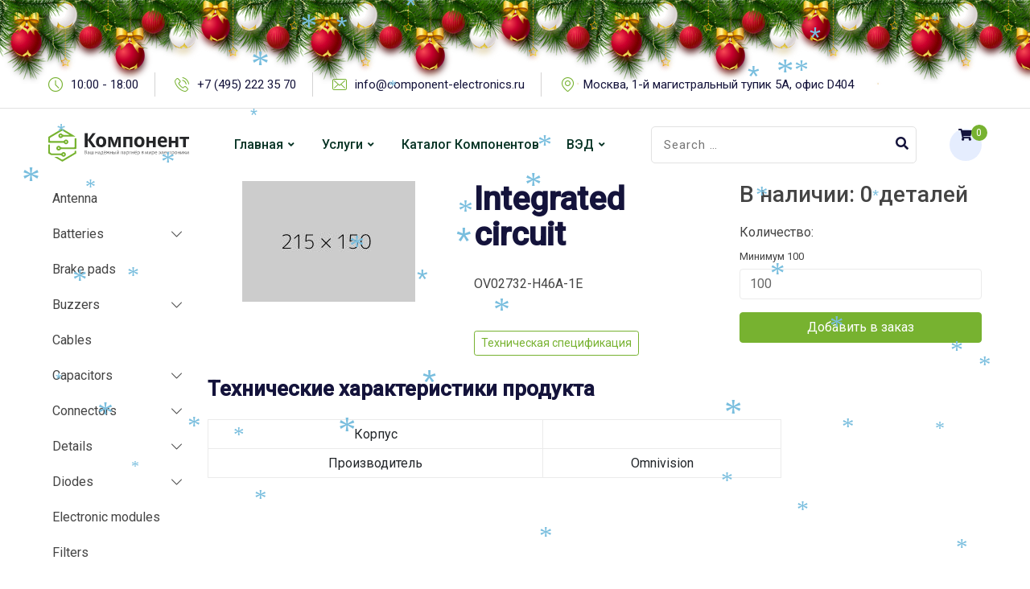

--- FILE ---
content_type: text/html; charset=UTF-8
request_url: https://component-electronics.ru/product/integrated-circuit-110/
body_size: 21464
content:
<style>
  .entry-banner {
     display:none;
  }
</style>
<!doctype html>
<html lang="ru-RU">
<head>
	<meta charset="UTF-8">
	<meta name="viewport" content="width=device-width, initial-scale=1.0">
	<link rel="profile" href="https://gmpg.org/xfn/11" />
	<title>Компонент &#8212; Каталог &#8212; Компонент</title>
<meta name='robots' content='max-image-preview:large' />
<noscript><style>#preloader{display:none;}</style></noscript><link rel='dns-prefetch' href='//fonts.googleapis.com' />
<link rel="alternate" type="application/rss+xml" title="Компонент &raquo; Лента" href="https://component-electronics.ru/feed/" />
<style id='wp-img-auto-sizes-contain-inline-css' type='text/css'>
img:is([sizes=auto i],[sizes^="auto," i]){contain-intrinsic-size:3000px 1500px}
/*# sourceURL=wp-img-auto-sizes-contain-inline-css */
</style>
<style id='wp-emoji-styles-inline-css' type='text/css'>

	img.wp-smiley, img.emoji {
		display: inline !important;
		border: none !important;
		box-shadow: none !important;
		height: 1em !important;
		width: 1em !important;
		margin: 0 0.07em !important;
		vertical-align: -0.1em !important;
		background: none !important;
		padding: 0 !important;
	}
/*# sourceURL=wp-emoji-styles-inline-css */
</style>
<link rel='stylesheet' id='wp-block-library-css' href='https://component-electronics.ru/wp-includes/css/dist/block-library/style.min.css?ver=6.9' type='text/css' media='all' />
<style id='global-styles-inline-css' type='text/css'>
:root{--wp--preset--aspect-ratio--square: 1;--wp--preset--aspect-ratio--4-3: 4/3;--wp--preset--aspect-ratio--3-4: 3/4;--wp--preset--aspect-ratio--3-2: 3/2;--wp--preset--aspect-ratio--2-3: 2/3;--wp--preset--aspect-ratio--16-9: 16/9;--wp--preset--aspect-ratio--9-16: 9/16;--wp--preset--color--black: #000000;--wp--preset--color--cyan-bluish-gray: #abb8c3;--wp--preset--color--white: #ffffff;--wp--preset--color--pale-pink: #f78da7;--wp--preset--color--vivid-red: #cf2e2e;--wp--preset--color--luminous-vivid-orange: #ff6900;--wp--preset--color--luminous-vivid-amber: #fcb900;--wp--preset--color--light-green-cyan: #7bdcb5;--wp--preset--color--vivid-green-cyan: #00d084;--wp--preset--color--pale-cyan-blue: #8ed1fc;--wp--preset--color--vivid-cyan-blue: #0693e3;--wp--preset--color--vivid-purple: #9b51e0;--wp--preset--color--techkit-primary: #0554f2;--wp--preset--color--techkit-secondary: #14133b;--wp--preset--color--techkit-button-dark-gray: #333333;--wp--preset--color--techkit-button-light-gray: #a5a5a5;--wp--preset--color--techkit-button-white: #ffffff;--wp--preset--gradient--vivid-cyan-blue-to-vivid-purple: linear-gradient(135deg,rgb(6,147,227) 0%,rgb(155,81,224) 100%);--wp--preset--gradient--light-green-cyan-to-vivid-green-cyan: linear-gradient(135deg,rgb(122,220,180) 0%,rgb(0,208,130) 100%);--wp--preset--gradient--luminous-vivid-amber-to-luminous-vivid-orange: linear-gradient(135deg,rgb(252,185,0) 0%,rgb(255,105,0) 100%);--wp--preset--gradient--luminous-vivid-orange-to-vivid-red: linear-gradient(135deg,rgb(255,105,0) 0%,rgb(207,46,46) 100%);--wp--preset--gradient--very-light-gray-to-cyan-bluish-gray: linear-gradient(135deg,rgb(238,238,238) 0%,rgb(169,184,195) 100%);--wp--preset--gradient--cool-to-warm-spectrum: linear-gradient(135deg,rgb(74,234,220) 0%,rgb(151,120,209) 20%,rgb(207,42,186) 40%,rgb(238,44,130) 60%,rgb(251,105,98) 80%,rgb(254,248,76) 100%);--wp--preset--gradient--blush-light-purple: linear-gradient(135deg,rgb(255,206,236) 0%,rgb(152,150,240) 100%);--wp--preset--gradient--blush-bordeaux: linear-gradient(135deg,rgb(254,205,165) 0%,rgb(254,45,45) 50%,rgb(107,0,62) 100%);--wp--preset--gradient--luminous-dusk: linear-gradient(135deg,rgb(255,203,112) 0%,rgb(199,81,192) 50%,rgb(65,88,208) 100%);--wp--preset--gradient--pale-ocean: linear-gradient(135deg,rgb(255,245,203) 0%,rgb(182,227,212) 50%,rgb(51,167,181) 100%);--wp--preset--gradient--electric-grass: linear-gradient(135deg,rgb(202,248,128) 0%,rgb(113,206,126) 100%);--wp--preset--gradient--midnight: linear-gradient(135deg,rgb(2,3,129) 0%,rgb(40,116,252) 100%);--wp--preset--gradient--techkit-gradient-color: linear-gradient(135deg, rgba(255, 0, 0, 1) 0%, rgba(252, 75, 51, 1) 100%);--wp--preset--font-size--small: 12px;--wp--preset--font-size--medium: 20px;--wp--preset--font-size--large: 36px;--wp--preset--font-size--x-large: 42px;--wp--preset--font-size--normal: 16px;--wp--preset--font-size--huge: 50px;--wp--preset--spacing--20: 0.44rem;--wp--preset--spacing--30: 0.67rem;--wp--preset--spacing--40: 1rem;--wp--preset--spacing--50: 1.5rem;--wp--preset--spacing--60: 2.25rem;--wp--preset--spacing--70: 3.38rem;--wp--preset--spacing--80: 5.06rem;--wp--preset--shadow--natural: 6px 6px 9px rgba(0, 0, 0, 0.2);--wp--preset--shadow--deep: 12px 12px 50px rgba(0, 0, 0, 0.4);--wp--preset--shadow--sharp: 6px 6px 0px rgba(0, 0, 0, 0.2);--wp--preset--shadow--outlined: 6px 6px 0px -3px rgb(255, 255, 255), 6px 6px rgb(0, 0, 0);--wp--preset--shadow--crisp: 6px 6px 0px rgb(0, 0, 0);}:where(.is-layout-flex){gap: 0.5em;}:where(.is-layout-grid){gap: 0.5em;}body .is-layout-flex{display: flex;}.is-layout-flex{flex-wrap: wrap;align-items: center;}.is-layout-flex > :is(*, div){margin: 0;}body .is-layout-grid{display: grid;}.is-layout-grid > :is(*, div){margin: 0;}:where(.wp-block-columns.is-layout-flex){gap: 2em;}:where(.wp-block-columns.is-layout-grid){gap: 2em;}:where(.wp-block-post-template.is-layout-flex){gap: 1.25em;}:where(.wp-block-post-template.is-layout-grid){gap: 1.25em;}.has-black-color{color: var(--wp--preset--color--black) !important;}.has-cyan-bluish-gray-color{color: var(--wp--preset--color--cyan-bluish-gray) !important;}.has-white-color{color: var(--wp--preset--color--white) !important;}.has-pale-pink-color{color: var(--wp--preset--color--pale-pink) !important;}.has-vivid-red-color{color: var(--wp--preset--color--vivid-red) !important;}.has-luminous-vivid-orange-color{color: var(--wp--preset--color--luminous-vivid-orange) !important;}.has-luminous-vivid-amber-color{color: var(--wp--preset--color--luminous-vivid-amber) !important;}.has-light-green-cyan-color{color: var(--wp--preset--color--light-green-cyan) !important;}.has-vivid-green-cyan-color{color: var(--wp--preset--color--vivid-green-cyan) !important;}.has-pale-cyan-blue-color{color: var(--wp--preset--color--pale-cyan-blue) !important;}.has-vivid-cyan-blue-color{color: var(--wp--preset--color--vivid-cyan-blue) !important;}.has-vivid-purple-color{color: var(--wp--preset--color--vivid-purple) !important;}.has-black-background-color{background-color: var(--wp--preset--color--black) !important;}.has-cyan-bluish-gray-background-color{background-color: var(--wp--preset--color--cyan-bluish-gray) !important;}.has-white-background-color{background-color: var(--wp--preset--color--white) !important;}.has-pale-pink-background-color{background-color: var(--wp--preset--color--pale-pink) !important;}.has-vivid-red-background-color{background-color: var(--wp--preset--color--vivid-red) !important;}.has-luminous-vivid-orange-background-color{background-color: var(--wp--preset--color--luminous-vivid-orange) !important;}.has-luminous-vivid-amber-background-color{background-color: var(--wp--preset--color--luminous-vivid-amber) !important;}.has-light-green-cyan-background-color{background-color: var(--wp--preset--color--light-green-cyan) !important;}.has-vivid-green-cyan-background-color{background-color: var(--wp--preset--color--vivid-green-cyan) !important;}.has-pale-cyan-blue-background-color{background-color: var(--wp--preset--color--pale-cyan-blue) !important;}.has-vivid-cyan-blue-background-color{background-color: var(--wp--preset--color--vivid-cyan-blue) !important;}.has-vivid-purple-background-color{background-color: var(--wp--preset--color--vivid-purple) !important;}.has-black-border-color{border-color: var(--wp--preset--color--black) !important;}.has-cyan-bluish-gray-border-color{border-color: var(--wp--preset--color--cyan-bluish-gray) !important;}.has-white-border-color{border-color: var(--wp--preset--color--white) !important;}.has-pale-pink-border-color{border-color: var(--wp--preset--color--pale-pink) !important;}.has-vivid-red-border-color{border-color: var(--wp--preset--color--vivid-red) !important;}.has-luminous-vivid-orange-border-color{border-color: var(--wp--preset--color--luminous-vivid-orange) !important;}.has-luminous-vivid-amber-border-color{border-color: var(--wp--preset--color--luminous-vivid-amber) !important;}.has-light-green-cyan-border-color{border-color: var(--wp--preset--color--light-green-cyan) !important;}.has-vivid-green-cyan-border-color{border-color: var(--wp--preset--color--vivid-green-cyan) !important;}.has-pale-cyan-blue-border-color{border-color: var(--wp--preset--color--pale-cyan-blue) !important;}.has-vivid-cyan-blue-border-color{border-color: var(--wp--preset--color--vivid-cyan-blue) !important;}.has-vivid-purple-border-color{border-color: var(--wp--preset--color--vivid-purple) !important;}.has-vivid-cyan-blue-to-vivid-purple-gradient-background{background: var(--wp--preset--gradient--vivid-cyan-blue-to-vivid-purple) !important;}.has-light-green-cyan-to-vivid-green-cyan-gradient-background{background: var(--wp--preset--gradient--light-green-cyan-to-vivid-green-cyan) !important;}.has-luminous-vivid-amber-to-luminous-vivid-orange-gradient-background{background: var(--wp--preset--gradient--luminous-vivid-amber-to-luminous-vivid-orange) !important;}.has-luminous-vivid-orange-to-vivid-red-gradient-background{background: var(--wp--preset--gradient--luminous-vivid-orange-to-vivid-red) !important;}.has-very-light-gray-to-cyan-bluish-gray-gradient-background{background: var(--wp--preset--gradient--very-light-gray-to-cyan-bluish-gray) !important;}.has-cool-to-warm-spectrum-gradient-background{background: var(--wp--preset--gradient--cool-to-warm-spectrum) !important;}.has-blush-light-purple-gradient-background{background: var(--wp--preset--gradient--blush-light-purple) !important;}.has-blush-bordeaux-gradient-background{background: var(--wp--preset--gradient--blush-bordeaux) !important;}.has-luminous-dusk-gradient-background{background: var(--wp--preset--gradient--luminous-dusk) !important;}.has-pale-ocean-gradient-background{background: var(--wp--preset--gradient--pale-ocean) !important;}.has-electric-grass-gradient-background{background: var(--wp--preset--gradient--electric-grass) !important;}.has-midnight-gradient-background{background: var(--wp--preset--gradient--midnight) !important;}.has-small-font-size{font-size: var(--wp--preset--font-size--small) !important;}.has-medium-font-size{font-size: var(--wp--preset--font-size--medium) !important;}.has-large-font-size{font-size: var(--wp--preset--font-size--large) !important;}.has-x-large-font-size{font-size: var(--wp--preset--font-size--x-large) !important;}
/*# sourceURL=global-styles-inline-css */
</style>

<style id='classic-theme-styles-inline-css' type='text/css'>
/*! This file is auto-generated */
.wp-block-button__link{color:#fff;background-color:#32373c;border-radius:9999px;box-shadow:none;text-decoration:none;padding:calc(.667em + 2px) calc(1.333em + 2px);font-size:1.125em}.wp-block-file__button{background:#32373c;color:#fff;text-decoration:none}
/*# sourceURL=/wp-includes/css/classic-themes.min.css */
</style>
<link rel='stylesheet' id='woocommerce-layout-css' href='https://component-electronics.ru/wp-content/plugins/woocommerce/assets/css/woocommerce-layout.css?ver=6.6.1' type='text/css' media='all' />
<link rel='stylesheet' id='woocommerce-smallscreen-css' href='https://component-electronics.ru/wp-content/plugins/woocommerce/assets/css/woocommerce-smallscreen.css?ver=6.6.1' type='text/css' media='only screen and (max-width: 768px)' />
<link rel='stylesheet' id='woocommerce-general-css' href='https://component-electronics.ru/wp-content/plugins/woocommerce/assets/css/woocommerce.css?ver=6.6.1' type='text/css' media='all' />
<style id='woocommerce-inline-inline-css' type='text/css'>
.woocommerce form .form-row .required { visibility: visible; }
/*# sourceURL=woocommerce-inline-inline-css */
</style>
<link rel='stylesheet' id='techkit-gfonts-css' href='//fonts.googleapis.com/css?family=Roboto%3A500%2C400&#038;display=fallback&#038;ver=1.4' type='text/css' media='all' />
<link rel='stylesheet' id='bootstrap-css' href='https://component-electronics.ru/wp-content/themes/techkit/assets/css/bootstrap.min.css?ver=1.4' type='text/css' media='all' />
<link rel='stylesheet' id='flaticon-techkit-css' href='https://component-electronics.ru/wp-content/themes/techkit/assets/fonts/flaticon-techkit/flaticon.css?ver=1.4' type='text/css' media='all' />
<link rel='stylesheet' id='magnific-popup-css' href='https://component-electronics.ru/wp-content/themes/techkit/assets/css/magnific-popup.css?ver=1.4' type='text/css' media='all' />
<link rel='stylesheet' id='font-awesome-css' href='https://component-electronics.ru/wp-content/themes/techkit/assets/css/font-awesome.min.css?ver=1.4' type='text/css' media='all' />
<link rel='stylesheet' id='animate-css' href='https://component-electronics.ru/wp-content/themes/techkit/assets/css/animate.min.css?ver=1.4' type='text/css' media='all' />
<link rel='stylesheet' id='techkit-default-css' href='https://component-electronics.ru/wp-content/themes/techkit/assets/css/default.css?ver=1.4' type='text/css' media='all' />
<link rel='stylesheet' id='techkit-elementor-css' href='https://component-electronics.ru/wp-content/themes/techkit/assets/css/elementor.css?ver=1.4' type='text/css' media='all' />
<link rel='stylesheet' id='techkit-style-css' href='https://component-electronics.ru/wp-content/themes/techkit/assets/css/style.css?ver=1.4' type='text/css' media='all' />
<style id='techkit-style-inline-css' type='text/css'>
	
	.entry-banner {
					background: url(https://component-electronics.ru/wp-content/uploads/2021/09/inner-bg-4.jpg) no-repeat scroll center bottom / cover;
			}

	.content-area {
		padding-top: 120px; 
		padding-bottom: 120px;
	}
		.error-page-area {		 
		background-color: #ffffff;
	}
	
	
/*# sourceURL=techkit-style-inline-css */
</style>
<style id='techkit-dynamic-inline-css' type='text/css'>
@media ( min-width:1200px ) { .container {  max-width: 1200px; } } a { color: #77b230; } a:hover { color: #073324; } .primary-color { color: #77b230; } .secondary-color { color: #073324; } #preloader { background-color: #ffffff; } .loader .cssload-inner.cssload-one, .loader .cssload-inner.cssload-two, .loader .cssload-inner.cssload-three { border-color: #77b230; } .scroll-wrap:after { color: #77b230; } .scroll-wrap svg.scroll-circle path {   stroke: #77b230; } body { color: #444444; font-family: 'Roboto', sans-serif; font-size: 16px; line-height: 30px; font-weight : normal; font-style: normal; } h1,h2,h3,h4,h5,h6 { font-family: 'Roboto', sans-serif; font-weight : 700; } h1 { font-family: 'Roboto', sans-serif; font-weight : 700; } h1 { font-size: 41px; line-height: 44px; font-style: normal; } h2 { font-family: 'Roboto', sans-serif; font-weight : 700; } h2 { font-size: 32.44px; line-height: 35px; font-style: normal; } h3 { font-family: 'Roboto', sans-serif; font-weight : 700; } h3 { font-size: 25.63px; line-height: 35px; font-style: normal; } h4 { font-family: 'Roboto', sans-serif; font-weight : 500; } h4 { font-size: 20.25px; line-height: 30px; font-style: normal; } h5 { font-family: 'Roboto', sans-serif; font-weight : 500; } h5 { font-size: 18px; line-height: 28px; font-style: normal; } h6 { font-family: 'Roboto', sans-serif; font-weight : normal; } h6 { font-size: 16px; line-height: 26px; font-style: normal; } .topbar-style-1 .header-top-bar { background-color: #ffffff; color: #646464; } .topbar-style-1 .header-top-bar a { color: #646464; } .topbar-style-1 .tophead-left i, .topbar-style-1 .tophead-right .header-button i, .topbar-style-1 .tophead-right .tophead-social a:hover { color: #0554f2; } .topbar-style-1.trheader .header-top-bar { color: #ffffff; } .topbar-style-1.trheader .header-top-bar a { color: #ffffff; } .topbar-style-1.trheader .header-top-bar .tophead-right i, .topbar-style-1.trheader .header-top-bar .tophead-left i:before { color: #ffffff; } .topbar-style-1 .header-top-bar a:hover { color: #0554f2; } .topbar-style-2 .header-top-bar { background-color: #f6f9ff; color: #5b6674; } .topbar-style-2 .header-top-bar a { color: #5b6674; } .topbar-style-2 .tophead-left i { color: #5b6674; } .topbar-style-2 .header-top-bar .tophead-right a:hover i, .topbar-style-2 .header-top-bar .tophead-left a:hover { color: #77b230; } .topbar-style-2.trheader .header-top-bar, .topbar-style-2.trheader .header-top-bar a { color: #ffffff; } .topbar-style-2.trheader .header-top-bar .tophead-right i, .topbar-style-2.trheader .header-top-bar .tophead-left i:before { color: #ffffff; } .topbar-style-2 .header-top-bar .topbar_text a { color: #77b230; } .site-header .main-navigation nav ul li a { font-family: 'Roboto', sans-serif; font-size: 16px; line-height: 22px; font-weight : 500; color: #073324; font-style: normal; } .site-header .main-navigation ul li ul li a { font-family: 'Roboto', sans-serif; font-size: 15px; line-height: 22px; font-weight : normal; color: #656567; font-style: normal; } .mean-container .mean-nav ul li a { font-family: 'Roboto', sans-serif; font-size: 15px; line-height: 22px; font-weight : 500; font-style: normal; } .site-header .main-navigation ul.menu > li > a:hover { color: #77b230; } .site-header .main-navigation ul.menu li.current-menu-item > a, .site-header .main-navigation ul.menu > li.current > a { color: #77b230; } .site-header .main-navigation ul.menu li.current-menu-ancestor > a { color: #77b230; } .trheader .site-header .rt-sticky .main-navigation ul.menu li.current-menu-ancestor > a { color: #77b230; } .header-style-1 .site-header .rt-sticky-menu .main-navigation nav > ul > li > a, .header-style-2 .site-header .rt-sticky-menu .main-navigation nav > ul > li > a, .header-style-3 .site-header .rt-sticky-menu .main-navigation nav > ul > li > a, .header-style-4 .site-header .rt-sticky-menu .main-navigation nav > ul > li > a { color: #073324; } .header-style-1 .site-header .rt-sticky-menu .main-navigation nav > ul > li > a:hover, .header-style-2 .site-header .rt-sticky-menu .main-navigation nav > ul > li > a:hover, .header-style-3 .site-header .rt-sticky-menu .main-navigation nav > ul > li > a:hover, .header-style-4 .site-header .rt-sticky-menu .main-navigation nav > ul > li > a:hover { color: #77b230; } .site-header .main-navigation nav ul li a.active { color: #77b230; } .site-header .main-navigation nav > ul > li > a::before { background-color: #77b230; } .header-style-1 .site-header .main-navigation ul.menu > li.current > a:hover, .header-style-1 .site-header .main-navigation ul.menu > li.current-menu-item > a:hover, .header-style-1 .site-header .main-navigation ul li a.active, .header-style-1 .site-header .main-navigation ul.menu > li.current-menu-item > a, .header-style-1 .site-header .main-navigation ul.menu > li.current > a { color: #77b230; } .info-menu-bar .cart-icon-area .cart-icon-num, .header-search-field .search-form .search-button:hover { background-color: #77b230; } .header-search-field .search-form .search-button { background-color: #073324; } .additional-menu-area .sidenav-social span a { background-color: #77b230; } .additional-menu-area .sidenav ul li a:hover { color: #77b230; } .rt-slide-nav .offscreen-navigation li.current-menu-item > a, .rt-slide-nav .offscreen-navigation li.current-menu-parent > a { color: #77b230; } .rt-slide-nav .offscreen-navigation ul li > a:hover:before { background-color: #77b230; } .site-header .main-navigation ul li ul { background-color: #ffffff; } .site-header .main-navigation ul.menu li ul.sub-menu li a:hover { color: #77b230; } .site-header .main-navigation ul li.mega-menu ul.sub-menu li a:hover { color: #77b230; } .site-header .main-navigation ul li ul.sub-menu li:hover > a:before { background-color: #77b230; } .site-header .main-navigation ul li ul.sub-menu li.menu-item-has-children:hover:before { color: #77b230; } .site-header .main-navigation ul li ul li:hover { background-color: #ffffff; } .trheader .site-header .main-navigation nav > ul > li > a, .trheader .site-header .main-navigation .menu > li > a { color: #ffffff; } .site-header .main-navigation ul li.mega-menu > ul.sub-menu { background-color: #ffffff} .site-header .main-navigation ul li.mega-menu ul.sub-menu li a { color: #656567} .site-header .main-navigation ul li.mega-menu > ul.sub-menu li:before { color: #77b230; } .site-header .main-navigation ul li ul.sub-menu li.menu-item-has-children:before { color: #656567; } .mean-container a.meanmenu-reveal, .mean-container .mean-nav ul li a.mean-expand { color: #77b230; } .mean-container a.meanmenu-reveal span { background-color: #77b230; } .mean-container .mean-nav ul li a:hover, .mean-container .mean-nav > ul > li.current-menu-item > a { color: #77b230; } .mean-container .mean-nav ul li.current_page_item > a, .mean-container .mean-nav ul li.current-menu-item > a, .mean-container .mean-nav ul li.current-menu-parent > a { color: #77b230; } .site-header .search-box .search-text { border-color: #77b230; } .header-style-1 .site-header .header-top .icon-left, .header-style-1 .site-header .header-top .info-text a:hover { color: #77b230; } .header-style-2 .header-icon-area .header-search-box a:hover i { background-color: #77b230; } .header-style-3 .site-header .info-wrap .info i { color: #77b230; } .header-style-4.trheader .site-header .main-navigation nav > ul > li > a:hover { color: #77b230; } .header-style-5 .header-icon-area .contact-info .icon-left { background-color: #77b230; } .header-style-5 .header-icon-area .search-icon a:hover { color: #77b230 !important; } .header-style-6 .header-icon-area .contact-info .info-text a { color: #77b230; } .header-offcanvus, .header-button .button-btn { background-color: #77b230; } .header-button .button-btn:hover { background-color: #073324; } .additional-menu-area .sidenav-address span a:hover { color: #77b230; } .additional-menu-area .sidecanvas { background-color: #073324; } .mobile-top-bar .header-top .icon-left, .mobile-top-bar .header-top .info-text a:hover { color: #77b230; } .entry-banner .entry-banner-content h1 { color: #ffffff; } .breadcrumb-area .entry-breadcrumb span a, .breadcrumb-trail ul.trail-items li a { color: #ffffff; } .breadcrumb-area .entry-breadcrumb span a:hover, .breadcrumb-trail ul.trail-items li a:hover { color: #77b230; } .breadcrumb-trail ul.trail-items li, .entry-banner .entry-breadcrumb .delimiter, .entry-banner .entry-breadcrumb .dvdr { color: #ffffff; } .entry-banner:after {   background: rgba(20, 19, 59, 0.75); } .entry-banner .entry-banner-content { padding-top: 140px; padding-bottom: 150px; } .footer-area .widgettitle { color: #ffffff; } .footer-style-1 .footer-area { background-color: #073324; color: #d7d7d7; } .footer-top-area .widget a, .footer-top-area .widget ul.menu li a:before, .footer-top-area .widget_archive li a:before, .footer-top-area ul li.recentcomments a:before, .footer-top-area ul li.recentcomments span a:before, .footer-top-area .widget_categories li a:before, .footer-top-area .widget_pages li a:before, .footer-top-area .widget_meta li a:before, .footer-top-area .widget_recent_entries ul li a:before { color: #d7d7d7; } .footer-top-area .widget a:hover, .footer-top-area .widget a:active, .footer-top-area ul li a:hover i, .footer-top-area .widget ul.menu li a:hover:before, .footer-top-area .widget_archive li a:hover:before, .footer-top-area .widget_categories li a:hover:before, .footer-top-area .widget_pages li a:hover:before, .footer-top-area .widget_meta li a:hover:before, .footer-top-area .widget_recent_entries ul li a:hover:before{ color: #ffffff; } .footer-area .footer-social li a:hover, .footer-top-area .rt_footer_social_widget .footer-social li a:hover { background: #77b230; } .widget-open-hour ul.opening-schedule li .os-close { color: #073324; } .footer-style-2 .footer-top-area { background-color: #191b29; color: #d7d7d7; } .footer-style-2 .footer-bottom-area { background-color: #1c1e2e; } .footer-style-2 .footer-top-area .rt_footer_social_widget .footer-social li a:hover { background-color: #77b230; } .rt-box-title-1 span { border-top-color: #77b230; } .footer-area .copyright { color: #aaaaaa; } .footer-area .copyright a { color: #d7d7d7; } .footer-area .copyright a:hover { color: #ffffff; } .footer-style-3 .footer-area .widgettitle {   color: #14133b; } .footer-style-3 .footer-top-area { background-color: #ffffff; color: #5b6674; } .footer-style-3 .footer-area .copyright { color: #5b6674; } .footer-style-3 .footer-area .copyright a:hover {   color: #0554f2; } .footer-style-3 .footer-top-area a, .footer-style-3 .footer-area .copyright a, .footer-style-3 .footer-top-area .widget ul.menu li a { color: #5b6674; } .footer-style-3 .footer-top-area a:hover, .footer-style-3 .footer-area .copyright a:hover, .footer-style-3 .footer-top-area .widget ul.menu li a:hover { color: #0554f2; } .footer-style-3 .footer-top-area .widget ul.menu li a:after {   background-color: #0554f2; } .search-form input:focus { border-color: #77b230; } .sidebar-widget-area .rt_widget_recent_entries_with_image .media-body .posted-date a, .sidebar-widget-area .widget ul li.active a, .sidebar-widget-area .widget ul li.active a:before, .footer-top-area .search-form input.search-submit, .footer-top-area ul li:before, .footer-top-area ul li a:before { color: #77b230; } .footer-top-area .search-form input.search-submit, .footer-top-area ul li a:before, .footer-top-area .stylish-input-group .input-group-addon button i { color: #77b230; } .footer-top-area .stylish-input-group .input-group-addon button:hover { background: #77b230; } .footer-area .widgettitle:before { background-color: #77b230; } .footer-topbar, .footer-topbar .emergrncy-content-holder{ background: #77b230; } .footer-topbar .emergrncy-content-holder:before { border-color: transparent #77b230; } .sidebar-widget-area .widget_recent_comments ul li.recentcomments:hover > span:before { background-color: #073324; } .post-box-style .post-box-date ul li a, .post-tab-layout .post-box-date ul li:first-child { color: #77b230; } .search-form button, .widget ul li a:hover, .sidebar-widget-area .widget ul li a:hover, .post-box-style .media-body h3 a:hover, .post-tab-layout .entry-title a:hover, .feature-post-layout .entry-title a:hover { color: #77b230; } .feature-post-layout .post-box-date ul li.feature-date, .rt_widget_recent_entries_with_image .topic-box .widget-recent-post-title a:hover { color: #77b230; } .rt_widget_recent_entries_with_image .topic-box .post-date1 span { background-color: #77b230; } .sidebar-widget-area .mc4wp-form .form-group .item-btn { background-color: #77b230; } .sidebar-widget-area .mc4wp-form .form-group .item-btn:hover { background-color: #073324; } .post-tab-layout ul.btn-tab li .active { background-color: #77b230; } .call-to-action-content .rtin-des .item-btn:hover, .sidebar-widget-area .widget .download-list ul li a { background-color: #77b230; } .sidebar-widget-area .widget .download-list ul li a:hover { background-color: #073324; } .sidebar-widget-area .widget_calendar td a, .sidebar-widget-area .widget_calendar a:hover { color: #77b230; } .footer-top-area .widget_calendar caption, .sidebar-widget-area .widget_calendar caption, .sidebar-widget-area .widget_calendar table td#today, .footer-top-area .widget_calendar table td#today { background-color: #77b230; } .widget_techkit_about_author .author-widget .about-social li a:hover { background-color: #77b230; } .entry-footer .about-author .media-body .author-title, .entry-footer .post-share > ul > li .tag-link, .entry-title h1 a { color: #77b230; } .entry-footer .post-share > ul > li .tag-link:hover { background-color: #77b230; } .comments-area .main-comments .replay-area a:hover { color: #77b230; } .error-page-area {   background-color: #ffffff; } .error-page-area .text-1 {  color: #073324; } .error-page-area .text-2 { color: #5b6674; } .error-page-area .error-page-content .go-home a:after {   background: #77b230; } .error-page-area .error-page-content .go-home a:before {   background: #073324; } #respond form .btn-send { background-color: #77b230; } #respond form .btn-send:hover {   background: #073324; } .item-comments .item-comments-list ul.comments-list li .comment-reply { background-color: #77b230; } .title-bar35:after { background: #77b230; } form.post-password-form input[type="submit"] {   background: #77b230; } form.post-password-form input[type="submit"]:hover {   background: #073324; } .button-style-1, .button-style-3 { color: #77b230; } a.button-style-1:hover {   color: #77b230; } .button-style-2 { background-color: #77b230; } .btn-common path.rt-button-cap, .button-style-3.btn-common path.rt-button-cap { stroke: #77b230; } a.button-style-3:hover {   border: 1px solid #77b230;   color: #77b230; } .entry-footer ul.item-tags li a:hover { color: #77b230; } .rt-related-post-info .post-title a:hover, .rt-related-post-info .post-date ul li.post-relate-date { color: #77b230; } .about-author ul.author-box-social li a:hover { color: #77b230; } .entry-footer .post-share .share-links a:hover { color: #77b230; } .post-navigation a:hover, .post-navigation .prev-article:hover, .post-navigation .next-article:hover { color: #77b230; } .entry-header .entry-meta ul li i, .entry-header .entry-meta ul li a:hover { color: #77b230; } .single-post .entry-content ol li:before, .entry-content ol li:before { background-color: #77b230; } .rt-related-post .title-section h2:after { background-color: #77b230; } .entry-footer .item-tags a:hover, .rt-swiper-slider .rt-swiper-container .swiper-button > div:hover { background-color: #77b230; } .rt-related-post .owl-custom-nav .owl-prev:hover, .rt-related-post .owl-custom-nav .owl-next:hover { background-color: #77b230; } .blog-box .entry-content h3 a, .blog-layout-2 .blog-box .entry-content h2 a { color: #073324; } .blog-box .entry-content h3 a:hover, .blog-box .entry-content .blog-cat a, .blog-layout-2 .blog-box .entry-content h2 a:hover { color: #77b230; } .blog-box .blog-img-holder:after { background-image: linear-gradient(transparent, #77b230), linear-gradient(transparent, #77b230); } .pagination-area li.active a:hover, .pagination-area ul li.active a, .pagination-area ul li a:hover, .pagination-area ul li span.current { background-color: #77b230; } .fluentform .get-form .ff-btn, .fluentform .contact-form .ff-btn, .fluentform .newsletter-form .ff-btn {   background-color: #77b230; } .fluentform .get-form .ff-btn:hover, .fluentform .get-form .ff-btn:focus, .fluentform .contact-form .ff-btn:hover, .fluentform .contact-form .ff-btn:focus, .fluentform .newsletter-form .ff-btn:hover, .fluentform .newsletter-form .ff-btn:focus {   background-color: #073324; } .contact-form h3:after {   background-color: #77b230; } .fluentform .contact-form .ff-el-form-control:focus, .fluentform .get-form .ff-el-form-control:focus {   border-color: #77b230; } .fluentform .contact-form .text-danger, .fluentform .get-form .text-danger, .fluentform .newsletter-form .text-danger {   color: #77b230 !important; } .fluentform .contact-form .ff-el-is-error .ff-el-form-control, .fluentform .contact-form.ff-el-is-error .ff-el-form-control, .fluentform .get-form .ff-el-is-error .ff-el-form-control, .fluentform .get-form.ff-el-is-error .ff-el-form-control, .fluentform .newsletter-form .ff-el-is-error .ff-el-form-control, .fluentform .newsletter-form.ff-el-is-error .ff-el-form-control {   border-color: #77b230; } .team-details-social li a {  background: #77b230;  border: 1px solid #77b230; } .team-details-social li:hover a {  border: 1px solid #77b230; } .team-details-social li:hover a i {  color: #77b230; } .skill-area .progress .lead {  border: 2px solid #77b230; } .skill-area .progress .progress-bar {  background: #77b230; } .team-details-info li i {  color: #77b230; } .rt-drop, .sidebar-widget-area .widget .corporate-address li i, .sidebar-widget-area .widget .corporate-address li i.fa-map-marker, .rt-news-box .post-cat span a:hover, .rt-news-box .topic-box .post-date1 span a:hover, .rt_widget_recent_entries_with_image .topic-box .post-date1 span a:hover, .sidebar-widget-area .widget.title-style-1 h3.widgettitle, .search-form input.search-submit, ul.news-info-list li i, .search-form input.search-submit:hover, .rt-cat-list-widget li:hover a, .footer-top-area .search-form input.search-submit, .ui-cat-tag a:hover, .entry-post-meta .post-author a:hover, .post-detail-style2 .post-info-light ul li a:hover, .post-detail-style2 .entry-meta li a:hover, .entry-title a:hover, .rt-blog-layout .entry-thumbnail-area ul li i, .rt-blog-layout .entry-thumbnail-area ul li a:hover, .rt-blog-layout .entry-content h3 a:hover, .blog-layout-1 .entry-meta ul li a:hover, .blog-box .blog-bottom-content-holder ul li i, .footer-top-area .rt-news-box .dark .rt-news-box-widget .media-body a:hover, .entry-footer .share-social ul a:hover { color: #77b230; } .rt-box-title-2,.blog-box .blog-img-holder .entry-content, button, input[type="button"], input[type="reset"], input[type="submit"], .sidebar-widget-area .widget.title-style-1 h3.widgettitle, .rt-cat-list-widget li:before, .elementor-widget-wp-widget-categories ul li:before, .cat-holder-text, .rt-blog-layout .entry-thumbnail-area ul .active, .blog-layout-2 .entry-meta .blog-cat ul li a:hover, .blog-layout-3 .entry-meta ul li.blog-cat li a:hover {   background-color: #77b230; } .elementor-widget-wp-widget-categories ul li a:before {   color: #77b230; } .elementor-widget-wp-widget-categories ul li:hover a { color: #073324; } .post-detail-style2 .cat-holder:before {   border-top: 8px solid #77b230; } .footer-top-area .widget_tag_cloud a:hover { background-color: #77b230 !important; } .entry-content .wpb_layerslider_element a.layerslider-button, .comments-area h3.comment-num:after {  background: #77b230; } .entry-content .btn-read-more-h-b, .pagination-area ul li span .header-style-10.trheader #tophead .tophead-social li a:hover {   border: 1px solid #77b230; } .bottomBorder {   border-bottom: 2px solid #77b230; } .search-form input.search-field { border-color: #77b230; } #respond form input:focus, #respond form textarea:focus { border-color: #77b230; } .search-form input.search-submit { background-color: #77b230; border: 2px solid #77b230; } .sidebar-widget-area .widget.title-style-1 h3.widgettitle span { border-top: 10px solid #77b230; } .sidebar-widget-area .widget_tag_cloud a:hover, .sidebar-widget-area .widget_product_tag_cloud a:hover { background-color: #77b230; } .cat-holder:before {   border-top: 8px solid #77b230; } .footer-bottom-social ul li a { background-color: #77b230; } .footer-bottom-social ul li a:hover {   background-color: #073324; } .page-links span.current .page-number, .page-links a.post-page-numbers:hover .page-number { background-color: #77b230; } #sb_instagram #sbi_images .sbi_item .sbi_photo_wrap::before {   background-color: rgba(119, 178, 48, 0.6); } .woocommerce .product-details-page .rtin-right span.price, .woocommerce .product-details-page .rtin-right p.price, .woocommerce .product-details-page .post-social-sharing ul.item-social li a:hover, .woocommerce .product-details-page .rtin-right .wistlist-compare-box a:hover, .woocommerce .rt-product-block .price-title-box .rtin-price, .woocommerce .rt-product-block .rtin-buttons-area a:hover, .woocommerce .rt-product-block .price-title-box .rtin-title a:hover, .woocommerce div.product .woocommerce-tabs ul.tabs li.active a, .woocommerce div.product .woocommerce-tabs ul.tabs li a:hover, .woocommerce-cart table.woocommerce-cart-form__contents .product-name a:hover, .wishlist_table td a:hover, .woocommerce-MyAccount-navigation ul li a:hover { color: #77b230; } .cart-icon-area .cart-icon-num, .woocommerce div.product .woocommerce-tabs ul.tabs li a:before { background-color: #77b230; } .btn-addto-cart a, .woocommerce #respond input#submit.alt, .woocommerce #respond input#submit, .woocommerce button.button.alt, .woocommerce input.button.alt, .woocommerce button.button, .woocommerce a.button.alt, .woocommerce input.button, .woocommerce a.button { background-color: #77b230; } .btn-addto-cart a:hover, .woocommerce #respond input#submit.alt:hover, .woocommerce #respond input#submit:hover, .woocommerce button.button.alt:hover, .woocommerce input.button.alt:hover, .woocommerce button.button:hover, .woocommerce a.button.alt:hover, .woocommerce input.button:hover, .woocommerce a.button:hover { background-color: #073324; } .woocommerce button.button:disabled:hover, .woocommerce button.button:disabled[disabled]:hover { background-color: #073324; }.sec-title .sub-title, .sec-title .rtin-title span, .title-text-button .rtin-title span, .title-text-button .rtin-custom-text span { color: #77b230; } .sec-title .section-line, .sec-title.style3 .sub-title:before, .title-text-button.barshow .subtitle::before { background: #77b230; } .title-text-button .rtin-custom-text {   border-color: #77b230; } .banner-slider .slider-content .sub-title:before {   background: #77b230; } .title-text-button ul.single-list li:after, .title-text-button ul.dubble-list li:after { color: #77b230; } .title-text-button .subtitle { color: #77b230; } .title-text-button.text-style1 .subtitle:after { background: #073324; } .about-image-text .about-content .sub-rtin-title { color: #77b230; } .about-image-text ul li:before { color: #77b230; } .about-image-text ul li:after { color: #77b230; } .image-style1 .image-content { background-color: #77b230; } .rt-owl-nav-1.slider-nav-enabled .owl-carousel .owl-nav > div { border-color: #77b230; color: #77b230; } .rt-owl-nav-1.slider-nav-enabled .owl-carousel .owl-nav > div:hover { background-color: #77b230; } .rt-owl-nav-2.slider-dot-enabled .owl-carousel .owl-dot:hover span, .rt-owl-nav-2.slider-dot-enabled .owl-carousel .owl-dot.active span { background-color: #77b230; } .rt-owl-nav-2.slider-nav-enabled .owl-carousel .owl-nav > div:hover { background: #073324; } .info-box .rtin-item .rtin-icon { color: #77b230; } .info-box .rtin-title a:hover { color: #77b230; } .info-style1:hover, .info-style4 .info-overlay, .info-style5 .info-overlay, .info-style7 .animted-bg, .info-style8 .info-overlay {   background-color: #77b230; } .feature-style1 .rtin-item .rtin-number, .feature-style1 .rtin-item .rtin-title a:hover { color: #77b230; } .feature-style1 .rtin-item:hover .rtin-number, .feature-style1 .rtin-item:hover::after {   background-color: #77b230; } .rt-counter .rtin-item .rtin-counter { color: #77b230; } .rtin-progress-bar .progress .progress-bar, .rtin-skills .rtin-skill-each .progress .progress-bar { background: #77b230; } .rtin-skills .rtin-skill-each .progress .progress-bar > span:before, .rtin-progress-bar .progress .progress-bar > span:before { border-top-color: #77b230; } .rt-counter.rtin-counter-style2 .rtin-item svg path {   stroke: #073324; } .team-default .rtin-content .rtin-title a:hover, .team-single .team-content-wrap ul.rtin-social li a { color: #77b230; } .team-single .team-content-wrap .rtin-content ul.rtin-social li a:hover {   background-color: #77b230; } .team-single .rtin-content a:hover, .team-single .rtin-team-info a:hover {   color: #77b230; } .team-single .rtin-skills h3:after, .team-single .team-contact-wrap h3:after, .team-single .rtin-team-skill-info h3:after { background-color: #77b230; } .team-multi-layout-1 .rtin-item .rtin-social li a {   color: #77b230; } .team-multi-layout-1 .rtin-item .rtin-social li a:hover {   background-color: #77b230; } .team-multi-layout-2 .rtin-social li a { color: #77b230; } .team-multi-layout-2 .rtin-social li a:hover { background-color: #77b230; } .team-multi-layout-3 .rtin-item .rtin-content-wrap .rtin-content:after { background-color: #77b230; } .team-multi-layout-3 .rtin-social li a:hover { color: #073324; } .case-multi-layout-1 .rtin-item .rtin-content {   background-color: #073324; } .case-multi-layout-1 .rtin-item:hover .rtin-content, .case-multi-layout-2 .rtin-item .img-popup-icon:hover, .case-multi-layout-3 .rtin-item .rtin-content, .case-multi-layout-6 .rtin-item .rtin-figure .link:hover {   background-color: #77b230; } .case-multi-layout-2 .rtin-item .item-overlay {   background-color: rgba(7, 51, 36, 0.8); } .case-multi-layout-5 .rtin-item .rtin-figure:after {   background-color: rgba(119, 178, 48, 0.7); } .case-multi-layout-6 .rtin-item::before {   background-color: rgba(7, 51, 36, 0.75); } .case-cat-tab a.current, .case-multi-layout-3 .rtin-item .link, .case-multi-layout-5 .rtin-item .link, .case-multi-layout-5 .rtin-item:hover .rtin-title a, .case-multi-layout-6 .rtin-item .rtin-figure .link, .case-multi-isotope-1 .rt-cat a:hover, .case-multi-isotope-1 .rtin-item .rtin-title a:hover {   color: #77b230; } .case-single .rtin-play:hover, .case-single .case-header ul li i, .case-single .case-header .rtin-title, .case-single .case-header ul li a:hover {   color: #77b230; } .case-single .rtin-play:before {   background-color: #77b230; } .case-multi-layout-4 .rtin-item:hover .rtin-content::before { background-image: linear-gradient(transparent, #77b230), linear-gradient(transparent, #77b230); } .case-multi-isotope-1 .item-overlay {   background: rgba(119, 178, 48, 0.8); } .service-layout1 .rtin-item .rtin-header i, .service-layout2 .rtin-item .rtin-header i, .service-layout3 .rtin-item .rtin-header i, .service-layout4 .rtin-item .rtin-header i, .service-single .single-service-inner ul li i, .widget_techkit_download .download-list .item-icon i, .widget_techkit_about_author .author-widget .about-social li a {   color: #77b230; } .service-layout1 .rtin-item .services-item-overlay, .service-layout2 .rtin-item .services-item-overlay, .service-layout4 .rtin-item .services-item-overlay { background-color: #77b230; } .service-single .single-service-inner .post-thumb .service-icon { background-color: #77b230; } .rtel-tab-toggle .nav-item .nav-link.active {   color: #77b230; } .rtel-tab-toggle .nav-item .nav-link::before { background-color: #77b230; } .rtin-testimonial-2 .rtin-item .rtin-name::after, .rtin-testimonial-2 .rtin-item .rtin-thumb .quote, .rtin-testimonial-3 .rtin-item .item-icon .quote { background-color: #77b230; } .post-default .rtin-item-post .blog-cat { background-color: #77b230; } .post-default ul.post-grid-meta li i, .post-default ul.post-grid-meta li a:hover, .post-grid-style1 .rtin-item-post .blog-date i, .post-default .rtin-item-post .rtin-content h3 a:hover, .post-default.post-grid-style4 .rtin-item-post .blog-cat a {   color: #77b230; } .post-grid-style4 .rtin-item-post .rtin-img:after { background-image: linear-gradient(transparent, #77b230), linear-gradient(transparent, #77b230); } .offer-active .rt-price-table-box .offer, .offer-active .rt-price-table-box .popular-shape:after {   background: #77b230; } .rtin-pricing-layout1 .rtin-pricing-price .rtin-price, .rtin-pricing-layout2 .rtin-pricing-price .rtin-price { color: #77b230; } .rtin-pricing-layout1 .rt-price-table-box:hover, .rtin-pricing-layout1 .rt-price-table-box::before, .rtin-pricing-layout1 .rt-price-table-box::after, .rtin-pricing-layout2 .rt-price-table-box:hover {   background-color: #77b230; } .rtin-pricing-layout1 .rt-price-table-box .button-style-3, .rtin-pricing-layout2 .rt-price-table-box .button-style-3, .rtin-pricing-layout2 .rt-price-table-box:hover {   border-color: #77b230; } .rtin-pricing-layout2 .rt-price-table-box .header-wrap {   background: #77b230; } .tab-form-1 .elementor-tabs .elementor-tab-title.elementor-active, .tab-form-1 .elementor-tabs .elementor-tabs-wrapper .elementor-tab-title a:hover {   color: #77b230; } .tab-form-1 .elementor-tabs .elementor-tabs-wrapper .elementor-tab-title a:after {   background-color: #77b230; } .fixed-sidebar-left .elementor-widget-wp-widget-nav_menu ul > li > a:hover, .fix-bar-bottom-copyright .rt-about-widget ul li a:hover, .fixed-sidebar-left .rt-about-widget ul li a:hover { color: #77b230; } .element-side-title h5:after {   background: #073324; } .fixed-sidebar-addon .rt-about-widget .footer-social li a:hover {   color: #77b230; } .rtin-address-default .rtin-item .rtin-icon, .rtin-story .story-layout .story-box-layout .rtin-year, .apply-item .apply-footer .job-meta .item .primary-text-color, .apply-item .job-button .button-style-2 { color: #77b230; } .apply-item .button-style-2.btn-common path.rt-button-cap {   stroke: #77b230; } .img-content-left .title-small, .img-content-right .title-small, .multiscroll-wrapper .ms-social-link li a:hover, .multiscroll-wrapper .ms-copyright a:hover { color: #77b230; } .ms-menu-list li.active { background: #77b230; } .video-style4 .rtin-video .shape, .video-default .rtin-video .item-icon .rtin-play:before, .rtin-story .story-layout .timeline-circle:before {   background-color: #77b230; } .rt-accordion .accordion-header .accordion-button:not(.collapsed), .elementor-accordion .elementor-accordion-item .elementor-tab-title.elementor-active {   background-color: #77b230; } .rtin-contact-info .rtin-icon, .rtin-contact-info .rtin-text a:hover { color: #77b230; }  
/*# sourceURL=techkit-dynamic-inline-css */
</style>
<link rel='stylesheet' id='custom_style-css' href='https://component-electronics.ru/wp-content/plugins/catalog/css/main.css?ver=1.0.0' type='text/css' media='all' />
<link rel='stylesheet' id='datatables_style-css' href='https://component-electronics.ru/wp-content/plugins/catalog/css/datatables.css?ver=1.0.0' type='text/css' media='all' />
<link rel='stylesheet' id='bootstrap_style-css' href='https://component-electronics.ru/wp-content/plugins/catalog/css/bootstrap-icons.css?ver=1.0.0' type='text/css' media='all' />
<script type="text/javascript" src="https://component-electronics.ru/wp-includes/js/jquery/jquery.min.js?ver=3.7.1" id="jquery-core-js"></script>
<script type="text/javascript" id="jquery-js-after">
/* <![CDATA[ */
            jQuery( function ( $ ) {
                if ( ! ( window.Waypoint ) ) {
                    // if Waypoint is not available, then we MUST remove our class from all elements because otherwise BGs will never show
                    $('.elementor-section.lazy-background,.elementor-column-wrap.lazy-background').removeClass('lazy-background');
                    if ( window.console && console.warn ) {
                        console.warn( 'Waypoint library is not loaded so backgrounds lazy loading is turned OFF' );
                    }
                    return;
                } 
                $('.lazy-background').each( function () {
                    var $section = $( this );
                    new Waypoint({
                        element: $section.get( 0 ),
                        handler: function( direction ) {
                            //console.log( [ 'waypoint hit', $section.get( 0 ), $(window).scrollTop(), $section.offset() ] );
                            $section.removeClass('lazy-background');
                        },
                        offset: $(window).height()*1.5 // when item is within 1.5x the viewport size, start loading it
                    });
                } );
            });
        
//# sourceURL=jquery-js-after
/* ]]> */
</script>
<script type="text/javascript" src="https://component-electronics.ru/wp-content/plugins/wp-snow/core/assets/dist/js/snow-js.min.js?ver=1.0" id="snow-js-js"></script>
<script type="text/javascript" id="snow-js-js-after">
/* <![CDATA[ */
			(function( $ ) {
				var snowMax = 100;
				var snowColor = new Array("#79bede");
				var snowType = new Array("Times","Arial","Times","Verdana");
				var snowEntity = "*";
				var snowSpeed = 0.5;
				var snowMaxSize = 50;
				var snowMinSize = 20;
                var snowRefresh = 50;
                var snowZIndex = 2500;
                var snowStyles = "cursor: default; -webkit-user-select: none; -moz-user-select: none; -ms-user-select: none; -o-user-select: none; user-select: none;";

				jQuery(document).trigger( 'loadWPSnow', [ snowMax, snowColor, snowType, snowEntity, snowSpeed, snowMaxSize, snowMinSize, snowRefresh, snowZIndex, snowStyles ] );

			})( jQuery );
			
//# sourceURL=snow-js-js-after
/* ]]> */
</script>
<script type="text/javascript" src="https://component-electronics.ru/wp-content/plugins/catalog/js/jquery-3.6.0.min.js?ver=6.9" id="jquery_js-js"></script>
<script type="text/javascript" src="https://component-electronics.ru/wp-content/plugins/catalog/js/datatables.min.js?ver=6.9" id="datatables_js-js"></script>
<script type="text/javascript" src="https://component-electronics.ru/wp-content/plugins/catalog/js/main.js?ver=6.9" id="custom_js-js"></script>
<link rel="https://api.w.org/" href="https://component-electronics.ru/wp-json/" /><link rel="EditURI" type="application/rsd+xml" title="RSD" href="https://component-electronics.ru/xmlrpc.php?rsd" />
<meta name="generator" content="WordPress 6.9" />
<meta name="generator" content="WooCommerce 6.6.1" />
<link rel="canonical" href="https://component-electronics.ru/product/integrated-circuit-110" />
<link rel='preload' href='https://component-electronics.ru/wp-content/themes/techkit/assets/fonts/flaticon-techkit/flaticon.ttf' as='font' type='font/woff2' crossorigin /><link rel='preload' href='https://component-electronics.ru/wp-content/themes/techkit/assets/webfonts/fa-brands-400.woff2' as='font' type='font/woff2' crossorigin /><link rel='preload' href='https://component-electronics.ru/wp-content/plugins/elementor/assets/lib/font-awesome/webfonts/fa-solid-900.woff2' as='font' type='font/woff2' crossorigin /><link rel='preload' href='https://component-electronics.ru/wp-content/plugins/elementor/assets/lib/font-awesome/webfonts/fa-regular-400.woff2' as='font' type='font/woff2' crossorigin /><link rel='preload' href='https://component-electronics.ru/wp-content/themes/techkit/assets/webfonts/fa-solid-900.woff2' as='font' type='font/woff2' crossorigin /><link rel='preload' href='https://component-electronics.ru/wp-content/themes/techkit/assets/webfonts/fa-regular-400.woff2' as='font' type='font/woff2' crossorigin />            <style>
                .lazy-background:not(.elementor-motion-effects-element-type-background) {
                    background-image: none !important; /* lazyload fix for elementor */
                }
            </style>
        	<noscript><style>.woocommerce-product-gallery{ opacity: 1 !important; }</style></noscript>
	
<!-- This Google structured data (Rich Snippet) auto generated by RadiusTheme Review Schema plugin version 1.1.13 -->

<link rel="icon" href="https://component-electronics.ru/wp-content/uploads/2022/07/cropped-component_favicon-1-32x32.png" sizes="32x32" />
<link rel="icon" href="https://component-electronics.ru/wp-content/uploads/2022/07/cropped-component_favicon-1-192x192.png" sizes="192x192" />
<link rel="apple-touch-icon" href="https://component-electronics.ru/wp-content/uploads/2022/07/cropped-component_favicon-1-180x180.png" />
<meta name="msapplication-TileImage" content="https://component-electronics.ru/wp-content/uploads/2022/07/cropped-component_favicon-1-270x270.png" />
<link rel='stylesheet' id='xmas-decoration-style-css' href='https://component-electronics.ru/wp-content/plugins/xmas-decoration/site/assets/css/additional.css?ver=6.9' type='text/css' media='all' />
</head>
<body class="wp-singular wp_router_page-template-default single single-wp_router_page postid-9170 wp-embed-responsive wp-theme-techkit theme-techkit woocommerce-no-js sticky-header header-style-1 footer-style-1 has-topbar topbar-style-1 has-sidebar right-sidebar product-grid-view elementor-default elementor-kit-427">
<!-- Yandex.Metrika counter -->
<script type="text/javascript" >
   (function(m,e,t,r,i,k,a){m[i]=m[i]||function(){(m[i].a=m[i].a||[]).push(arguments)};
   m[i].l=1*new Date();
   for (var j = 0; j < document.scripts.length; j++) {if (document.scripts[j].src === r) { return; }}
   k=e.createElement(t),a=e.getElementsByTagName(t)[0],k.async=1,k.src=r,a.parentNode.insertBefore(k,a)})
   (window, document, "script", "https://mc.yandex.ru/metrika/tag.js", "ym");

   ym(94225484, "init", {
        clickmap:true,
        trackLinks:true,
        accurateTrackBounce:true,
        webvisor:true
   });
</script>
<noscript><div><img src="https://mc.yandex.ru/watch/94225484" style="position:absolute; left:-9999px;" alt="" /></div></noscript>
<!-- /Yandex.Metrika counter -->
			<div id="page" class="site">		
		<a class="skip-link screen-reader-text" href="#content">Skip to content</a>		
		<header id="masthead" class="site-header">	
			<div id="header-1" class="header-area">
				
								<div class="masthead-container container-custom" id="header-top-fix">
	<div class="header-top">				
		<div class="header-address">
						<div>
				<div class="icon-left">
				<i class="flaticon flaticon-clock"></i>
				</div>
				<div class="info"><span class="info-text">10:00 - 18:00</span></div>
			</div>
									<div>
				<div class="icon-left">
				<i class="flaticon flaticon-phone-call"></i>
				</div>
				<div class="info"><span class="info-text"><a href="tel:+7 (495) 222 35 70">+7 (495) 222 35 70</a></span></div>
			</div>
						
						<div>
				<div class="icon-left">
				<i class="flaticon flaticon-envelope"></i>
				</div>
				<div class="info"><span class="info-text"><a href="mailto:info@component-electronics.ru">info@component-electronics.ru</a></span></div>
			</div>
									<div>
				<div class="icon-left">
				<i class="flaticon flaticon-location"></i>
				</div>
				<div class="info"><span class="info-text">Москва, 1-й магистральный тупик 5А, офис D404</span></div>
			</div>
					</div>
			</div>
</div>
<div id="sticky-placeholder"></div>
<div class="header-menu mobile-menu container-custom" id="header-menu">
	<div class="menu-full-wrap">
		<div class="site-branding">
			<a class="dark-logo" href="https://component-electronics.ru/"><img width="200" height="47" src="https://component-electronics.ru/wp-content/uploads/2022/07/logo-1-2.svg" class="attachment-full size-full" alt="" /></a>
			<a class="light-logo" href="https://component-electronics.ru/"><img width="200" height="47" src="https://component-electronics.ru/wp-content/uploads/2022/07/logo-1-1-1.svg" class="attachment-full size-full" alt="" /></a>
		</div>
		<div class="menu-wrap">
			<div id="site-navigation" class="main-navigation">
				<nav class="menu-main-menu-container"><ul id="menu-main-menu" class="menu"><li id="menu-item-57" class="menu-item menu-item-type-post_type menu-item-object-page menu-item-home menu-item-has-children menu-item-57"><a href="https://component-electronics.ru/">Главная</a>
<ul class="sub-menu">
	<li id="menu-item-12650" class="menu-item menu-item-type-post_type menu-item-object-page menu-item-12650"><a href="https://component-electronics.ru/o-nas/">О нас</a></li>
	<li id="menu-item-2909" class="menu-item menu-item-type-post_type menu-item-object-page menu-item-2909"><a href="https://component-electronics.ru/contact/">Контакты</a></li>
</ul>
</li>
<li id="menu-item-7374" class="menu-item menu-item-type-custom menu-item-object-custom menu-item-has-children menu-item-7374"><a href="#">Услуги</a>
<ul class="sub-menu">
	<li id="menu-item-11242" class="menu-item menu-item-type-post_type menu-item-object-page menu-item-11242"><a href="https://component-electronics.ru/kontraktnoe-proizvodstvo/">Контрактное производство</a></li>
	<li id="menu-item-12821" class="menu-item menu-item-type-post_type menu-item-object-page menu-item-12821"><a href="https://component-electronics.ru/proizvodstvo-pechatnyh-plat/">Производство печатных плат</a></li>
	<li id="menu-item-20432" class="menu-item menu-item-type-post_type menu-item-object-page menu-item-20432"><a href="https://component-electronics.ru/izgotovlenie-press-form-i-plastikovy/">Изготовление пресс-форм и пластиковых корпусов</a></li>
</ul>
</li>
<li id="menu-item-7385" class="menu-item menu-item-type-custom menu-item-object-custom menu-item-7385"><a href="/catalog/">Каталог компонентов</a></li>
<li id="menu-item-20443" class="menu-item menu-item-type-custom menu-item-object-custom menu-item-has-children menu-item-20443"><a href="#">ВЭД</a>
<ul class="sub-menu">
	<li id="menu-item-20416" class="menu-item menu-item-type-post_type menu-item-object-page menu-item-20416"><a href="https://component-electronics.ru/tamozhennoe-oformlenie-2/">Таможенное оформление</a></li>
	<li id="menu-item-24940" class="menu-item menu-item-type-post_type menu-item-object-page menu-item-24940"><a href="https://component-electronics.ru/mezhdunarodnye-perevozki-2/">Международные перевозки</a></li>
	<li id="menu-item-20414" class="menu-item menu-item-type-post_type menu-item-object-page menu-item-20414"><a href="https://component-electronics.ru/sklad/">Склад</a></li>
</ul>
</li>
</ul></nav>			</div>
		</div>
				<div class="header-search-one">
			<form role="search" method="get" action="https://component-electronics.ru/" class="search-form">
				<input required="" type="text" id="search-form-5f51fb188e3b0" class="search-field" placeholder="Search …" value="" name="s">
				<button class="search-button" type="submit">
					<i class="fa fa-search" aria-hidden="true"></i>
				</button>
			</form>
		</div>	
			
					<div class="header-right-wrap">
				<div class="header-icon-area">
	
<div class="cart-icon-area">
	<a href="https://component-electronics.ru/cart/" ><i class="fas fa-shopping-cart" aria-hidden="true"></i><span class="cart-icon-num">0</span></a>
	<div class="cart-icon-products">
		<div class="widget woocommerce widget_shopping_cart"><h2 class="widgettitle">Cart</h2><div class="widget_shopping_cart_content"></div></div>	</div>
</div>
</div>
			</div>
			</div>
</div>							</div>
		</header>		
		
<div class="rt-header-menu mean-container" id="meanmenu"> 
            <div class="mobile-top-bar" id="mobile-top-fix">
	<div class="header-top">
						<div>
						<div class="icon-left">
			<i class="flaticon flaticon-phone-call"></i>
			</div>			<div class="info"><span class="info-text"><a href="tel:+7 (495) 222 35 70">+7 (495) 222 35 70</a></span></div>
		</div>
					
					</div>
			<div class="header-right-wrap">
					<div class="search-icon">
	<a href="#header-search" title="Search">
	    <i class="fas fa-search"></i>
	</a>
</div>

		
					
<div class="cart-icon-area">
	<a href="https://component-electronics.ru/cart/" ><i class="fas fa-shopping-cart" aria-hidden="true"></i><span class="cart-icon-num">0</span></a>
	<div class="cart-icon-products">
		<div class="widget woocommerce widget_shopping_cart"><h2 class="widgettitle">Cart</h2><div class="widget_shopping_cart_content"></div></div>	</div>
</div>
		
				<div class="header-right">
			<div class="header-button">
				<a class="button-btn" target="_self" href="https://component-electronics.ru/contact/">Free Consultant</a>
			</div>
		</div>
			</div>
	</div>
        <div class="mobile-mene-bar">
        <div class="mean-bar">
        	<a href="https://component-electronics.ru/"><img width="200" height="47" src="https://component-electronics.ru/wp-content/uploads/2022/07/logo-1-2.svg" class="attachment-full size-full" alt="" /></a>
            <span class="sidebarBtn ">
                <span class="bar"></span>
                <span class="bar"></span>
                <span class="bar"></span>
                <span class="bar"></span>
            </span>
        </div>    
        <div class="rt-slide-nav">
            <div class="offscreen-navigation">
                <nav class="menu-main-menu-container"><ul id="menu-main-menu-1" class="menu"><li class="menu-item menu-item-type-post_type menu-item-object-page menu-item-home menu-item-has-children menu-item-57"><a href="https://component-electronics.ru/">Главная</a>
<ul class="sub-menu">
	<li class="menu-item menu-item-type-post_type menu-item-object-page menu-item-12650"><a href="https://component-electronics.ru/o-nas/">О нас</a></li>
	<li class="menu-item menu-item-type-post_type menu-item-object-page menu-item-2909"><a href="https://component-electronics.ru/contact/">Контакты</a></li>
</ul>
</li>
<li class="menu-item menu-item-type-custom menu-item-object-custom menu-item-has-children menu-item-7374"><a href="#">Услуги</a>
<ul class="sub-menu">
	<li class="menu-item menu-item-type-post_type menu-item-object-page menu-item-11242"><a href="https://component-electronics.ru/kontraktnoe-proizvodstvo/">Контрактное производство</a></li>
	<li class="menu-item menu-item-type-post_type menu-item-object-page menu-item-12821"><a href="https://component-electronics.ru/proizvodstvo-pechatnyh-plat/">Производство печатных плат</a></li>
	<li class="menu-item menu-item-type-post_type menu-item-object-page menu-item-20432"><a href="https://component-electronics.ru/izgotovlenie-press-form-i-plastikovy/">Изготовление пресс-форм и пластиковых корпусов</a></li>
</ul>
</li>
<li class="menu-item menu-item-type-custom menu-item-object-custom menu-item-7385"><a href="/catalog/">Каталог компонентов</a></li>
<li class="menu-item menu-item-type-custom menu-item-object-custom menu-item-has-children menu-item-20443"><a href="#">ВЭД</a>
<ul class="sub-menu">
	<li class="menu-item menu-item-type-post_type menu-item-object-page menu-item-20416"><a href="https://component-electronics.ru/tamozhennoe-oformlenie-2/">Таможенное оформление</a></li>
	<li class="menu-item menu-item-type-post_type menu-item-object-page menu-item-24940"><a href="https://component-electronics.ru/mezhdunarodnye-perevozki-2/">Международные перевозки</a></li>
	<li class="menu-item menu-item-type-post_type menu-item-object-page menu-item-20414"><a href="https://component-electronics.ru/sklad/">Склад</a></li>
</ul>
</li>
</ul></nav>            </div>
        </div>
    </div>
</div>
		
		<div id="content" class="site-content">			
				<div class="entry-banner">
		<div class="container">
			<div class="entry-banner-content">
								<h1 class="entry-title">Компонент - Каталог</h1>
													<div class="breadcrumb-area"><div class="entry-breadcrumb"><!-- Breadcrumb NavXT 7.0.2 -->
<span property="itemListElement" typeof="ListItem"><a property="item" typeof="WebPage" title="Go to Компонент." href="https://component-electronics.ru" class="home" ><span property="name">Home</span></a><meta property="position" content="1"></span><span class="dvdr"> / </span><span property="itemListElement" typeof="ListItem"><a property="item" typeof="WebPage" title="Перейти к Posts." href="https://component-electronics.ru/WP_Router/" class="archive post-wp_router_page-archive" ><span property="name">Posts</span></a><meta property="position" content="2"></span><span class="dvdr"> / </span><span property="itemListElement" typeof="ListItem"><span property="name" class="post post-wp_router_page current-item">Компонент - Каталог</span><meta property="url" content="https://component-electronics.ru/product/integrated-circuit-110"><meta property="position" content="3"></span></div></div>							</div>
		</div>
	</div>
			<div id="header-search" class="header-search">
	            <button type="button" class="close">×</button>
	            <form class="header-search-form">
	                <input type="search" value="" name="s" placeholder="Type your search........">
	                <button type="submit" class="search-btn">
	                    <i class="fas fa-search"></i>
	                </button>
	            </form>
	        </div>    <section class="section">
        <div class="container-custom">
            <div class="row">
                <div class="col-lg-2">
                    <div class="d-none d-lg-block">
                                            <ul class="category-list nav justify-content-center flex-column">
                                                                        
                        <li class="nav-item ">
                            <div class="link-wrap d-flex justify-content-between">
                                <a href="/category/antenna">Antenna</a>
                                                            </div>
                                                    </li>
                                                                        
                        <li class="nav-item ">
                            <div class="link-wrap d-flex justify-content-between">
                                <a href="/category/batteries">Batteries</a>
                                                                  <a class="subcategory-arrow collapsed" data-bs-toggle="collapse" href="#category-2">
                                      <i class="bi bi-chevron-down"></i>
                                  </a>
                                                             </div>
                                                        <div class="collapse" id="category-2">
                                <ul class="category-list subcategory-list nav justify-content-center flex-column">
                                                                    <li class="nav-item ">
                                        <div class="link-wrap"><a href="/category/dip">DIP</a></div>
                                    </li>
                                 
                                </ul>
                            </div>
                                                    </li>
                                                                        
                        <li class="nav-item ">
                            <div class="link-wrap d-flex justify-content-between">
                                <a href="/category/brake-pads">Brake pads</a>
                                                            </div>
                                                    </li>
                                                                        
                        <li class="nav-item ">
                            <div class="link-wrap d-flex justify-content-between">
                                <a href="/category/buzzers">Buzzers</a>
                                                                  <a class="subcategory-arrow collapsed" data-bs-toggle="collapse" href="#category-4">
                                      <i class="bi bi-chevron-down"></i>
                                  </a>
                                                             </div>
                                                        <div class="collapse" id="category-4">
                                <ul class="category-list subcategory-list nav justify-content-center flex-column">
                                                                    <li class="nav-item ">
                                        <div class="link-wrap"><a href="/category/smd-buzzers">SMD</a></div>
                                    </li>
                                 
                                </ul>
                            </div>
                                                    </li>
                                                                        
                        <li class="nav-item ">
                            <div class="link-wrap d-flex justify-content-between">
                                <a href="/category/cables">Cables</a>
                                                            </div>
                                                    </li>
                                                                        
                        <li class="nav-item ">
                            <div class="link-wrap d-flex justify-content-between">
                                <a href="/category/capacitors">Capacitors</a>
                                                                  <a class="subcategory-arrow collapsed" data-bs-toggle="collapse" href="#category-6">
                                      <i class="bi bi-chevron-down"></i>
                                  </a>
                                                             </div>
                                                        <div class="collapse" id="category-6">
                                <ul class="category-list subcategory-list nav justify-content-center flex-column">
                                                                    <li class="nav-item ">
                                        <div class="link-wrap"><a href="/category/ceramic-smd">Ceramic SMD</a></div>
                                    </li>
                                                                    <li class="nav-item ">
                                        <div class="link-wrap"><a href="/category/electrolitic-smd">Electrolitic SMD</a></div>
                                    </li>
                                                                    <li class="nav-item ">
                                        <div class="link-wrap"><a href="/category/tantal-smd">Tantal SMD</a></div>
                                    </li>
                                 
                                </ul>
                            </div>
                                                    </li>
                                                                        
                        <li class="nav-item ">
                            <div class="link-wrap d-flex justify-content-between">
                                <a href="/category/connectors">Connectors</a>
                                                                  <a class="subcategory-arrow collapsed" data-bs-toggle="collapse" href="#category-7">
                                      <i class="bi bi-chevron-down"></i>
                                  </a>
                                                             </div>
                                                        <div class="collapse" id="category-7">
                                <ul class="category-list subcategory-list nav justify-content-center flex-column">
                                                                    <li class="nav-item ">
                                        <div class="link-wrap"><a href="/category/cable">Cable</a></div>
                                    </li>
                                 
                                </ul>
                            </div>
                                                    </li>
                                                                        
                        <li class="nav-item ">
                            <div class="link-wrap d-flex justify-content-between">
                                <a href="/category/details">Details</a>
                                                                  <a class="subcategory-arrow collapsed" data-bs-toggle="collapse" href="#category-8">
                                      <i class="bi bi-chevron-down"></i>
                                  </a>
                                                             </div>
                                                        <div class="collapse" id="category-8">
                                <ul class="category-list subcategory-list nav justify-content-center flex-column">
                                                                    <li class="nav-item ">
                                        <div class="link-wrap"><a href="/category/metal">Metal</a></div>
                                    </li>
                                 
                                </ul>
                            </div>
                                                    </li>
                                                                        
                        <li class="nav-item ">
                            <div class="link-wrap d-flex justify-content-between">
                                <a href="/category/diodes">Diodes</a>
                                                                  <a class="subcategory-arrow collapsed" data-bs-toggle="collapse" href="#category-9">
                                      <i class="bi bi-chevron-down"></i>
                                  </a>
                                                             </div>
                                                        <div class="collapse" id="category-9">
                                <ul class="category-list subcategory-list nav justify-content-center flex-column">
                                                                    <li class="nav-item ">
                                        <div class="link-wrap"><a href="/category/diodes-2">Diodes 2</a></div>
                                    </li>
                                                                    <li class="nav-item ">
                                        <div class="link-wrap"><a href="/category/smd-diodes">SMD</a></div>
                                    </li>
                                 
                                </ul>
                            </div>
                                                    </li>
                                                                        
                        <li class="nav-item ">
                            <div class="link-wrap d-flex justify-content-between">
                                <a href="/category/electronic-modules">Electronic modules</a>
                                                            </div>
                                                    </li>
                                                                        
                        <li class="nav-item ">
                            <div class="link-wrap d-flex justify-content-between">
                                <a href="/category/filters">Filters</a>
                                                            </div>
                                                    </li>
                                                                        
                        <li class="nav-item ">
                            <div class="link-wrap d-flex justify-content-between">
                                <a href="/category/fusers">Fusers</a>
                                                                  <a class="subcategory-arrow collapsed" data-bs-toggle="collapse" href="#category-12">
                                      <i class="bi bi-chevron-down"></i>
                                  </a>
                                                             </div>
                                                        <div class="collapse" id="category-12">
                                <ul class="category-list subcategory-list nav justify-content-center flex-column">
                                                                    <li class="nav-item ">
                                        <div class="link-wrap"><a href="/category/smd-fusers">SMD</a></div>
                                    </li>
                                 
                                </ul>
                            </div>
                                                    </li>
                                                                        
                        <li class="nav-item ">
                            <div class="link-wrap d-flex justify-content-between">
                                <a href="/category/hardware">Hardware</a>
                                                            </div>
                                                    </li>
                                                                        
                        <li class="nav-item ">
                            <div class="link-wrap d-flex justify-content-between">
                                <a href="/category/high-voltage">High Voltage</a>
                                                            </div>
                                                    </li>
                                                                        
                        <li class="nav-item ">
                            <div class="link-wrap d-flex justify-content-between">
                                <a href="/category/inductors">Inductors</a>
                                                                  <a class="subcategory-arrow collapsed" data-bs-toggle="collapse" href="#category-15">
                                      <i class="bi bi-chevron-down"></i>
                                  </a>
                                                             </div>
                                                        <div class="collapse" id="category-15">
                                <ul class="category-list subcategory-list nav justify-content-center flex-column">
                                                                    <li class="nav-item ">
                                        <div class="link-wrap"><a href="/category/smd">SMD</a></div>
                                    </li>
                                                                    <li class="nav-item ">
                                        <div class="link-wrap"><a href="/category/transformers">Transformers</a></div>
                                    </li>
                                 
                                </ul>
                            </div>
                                                    </li>
                                                                        
                        <li class="nav-item ">
                            <div class="link-wrap d-flex justify-content-between">
                                <a href="/category/integrated-circuits">Integrated circuits</a>
                                                            </div>
                                                    </li>
                                                                        
                        <li class="nav-item ">
                            <div class="link-wrap d-flex justify-content-between">
                                <a href="/category/materials">Materials</a>
                                                            </div>
                                                    </li>
                                                                        
                        <li class="nav-item ">
                            <div class="link-wrap d-flex justify-content-between">
                                <a href="/category/others">Others</a>
                                                            </div>
                                                    </li>
                                                                        
                        <li class="nav-item ">
                            <div class="link-wrap d-flex justify-content-between">
                                <a href="/category/portable-acoustics">portable acoustics</a>
                                                                  <a class="subcategory-arrow collapsed" data-bs-toggle="collapse" href="#category-19">
                                      <i class="bi bi-chevron-down"></i>
                                  </a>
                                                             </div>
                                                        <div class="collapse" id="category-19">
                                <ul class="category-list subcategory-list nav justify-content-center flex-column">
                                                                    <li class="nav-item ">
                                        <div class="link-wrap"><a href="/category/xdobo">XDOBO</a></div>
                                    </li>
                                 
                                </ul>
                            </div>
                                                    </li>
                                                                        
                        <li class="nav-item ">
                            <div class="link-wrap d-flex justify-content-between">
                                <a href="/category/quartz">Quartz</a>
                                                                  <a class="subcategory-arrow collapsed" data-bs-toggle="collapse" href="#category-20">
                                      <i class="bi bi-chevron-down"></i>
                                  </a>
                                                             </div>
                                                        <div class="collapse" id="category-20">
                                <ul class="category-list subcategory-list nav justify-content-center flex-column">
                                                                    <li class="nav-item ">
                                        <div class="link-wrap"><a href="/category/quartz-lev-2-2">quartz lev 2 -- 2</a></div>
                                    </li>
                                 
                                </ul>
                            </div>
                                                    </li>
                                                                        
                        <li class="nav-item ">
                            <div class="link-wrap d-flex justify-content-between">
                                <a href="/category/relay">Relay</a>
                                                            </div>
                                                    </li>
                                                                        
                        <li class="nav-item ">
                            <div class="link-wrap d-flex justify-content-between">
                                <a href="/category/resistors">Resistors</a>
                                                                  <a class="subcategory-arrow collapsed" data-bs-toggle="collapse" href="#category-22">
                                      <i class="bi bi-chevron-down"></i>
                                  </a>
                                                             </div>
                                                        <div class="collapse" id="category-22">
                                <ul class="category-list subcategory-list nav justify-content-center flex-column">
                                                                    <li class="nav-item ">
                                        <div class="link-wrap"><a href="/category/film-smd">Film SMD</a></div>
                                    </li>
                                 
                                </ul>
                            </div>
                                                    </li>
                                                                        
                        <li class="nav-item ">
                            <div class="link-wrap d-flex justify-content-between">
                                <a href="/category/switches">Switches</a>
                                                            </div>
                                                    </li>
                                                                        
                        <li class="nav-item ">
                            <div class="link-wrap d-flex justify-content-between">
                                <a href="/category/transistors">Transistors</a>
                                                                  <a class="subcategory-arrow collapsed" data-bs-toggle="collapse" href="#category-24">
                                      <i class="bi bi-chevron-down"></i>
                                  </a>
                                                             </div>
                                                        <div class="collapse" id="category-24">
                                <ul class="category-list subcategory-list nav justify-content-center flex-column">
                                                                    <li class="nav-item ">
                                        <div class="link-wrap"><a href="/category/smd-transistors">SMD</a></div>
                                    </li>
                                 
                                </ul>
                            </div>
                                                    </li>
                         
                    </ul>                    </div>
                </div>
                                        <div class="col-lg-10">
                    <div class="row mb-4">
                        <div class="col-6 col-lg-4 mb-4 mb-lg-0">
                            <div class="card h-100">
                                <div class="card-body text-center h-100">
                                    <img class="img-fluid" src="https://dummyimage.com/215x150.jpg" width="215" alt=''/>
                                </div>
                            </div>
                        </div>
                        <div class="col-6 col-lg-4 mb-4 mb-lg-0">
                            <div class="d-flex flex-column h-100">
                                <div class="flex-shrink-0">
                                    <h1 class="page-title">Integrated circuit</h1>
                                    <div>OV02732-H46A-1E</div>
                                </div>
                                <div class="mt-auto">
                                                                                                      <a href="https://www.ovt.com/sensor/ov2732/" class="btn btn-outline-primary btn-sm" target="_blank">Техническая спецификация</a>
                                                                  </div>
                            </div>
                            
                        </div>
                        <div class="col-12 col-lg-4">
                            <div class="card h-100">
                                <div class="card-body h-100 d-flex flex-column">
                                    <div class="flex-shrink-0">
                                        <div class="h3 mb-3">В наличии: 0 деталей</div>
                                    </div>
                                    <div class="mt-auto">
                                      <form action="" method="post">
                                        <div class="row mb-3">
                                            <div class="col-lg-12">
                                                Количество:
                                                <br>
                                                <small>Минимум 100</small>
                                            </div>
                                            <div class="col-lg-12">
                                                <input type="number" name="quantity" min="100" placeholder="Введите кол-во" class="form-control" value="100" required>
                                            </div>
                                        </div>
                                        <input type="hidden" name="product_id"  value="8294" required>
                                        <button type="submit" class="btn btn-primary w-100">Добавить в заказ</button>
                                       </form> 
                                    </div>
                                                                      </div>
                            </div>
                        </div>
                    </div>
                    <div class="row">
                        <div class="col-lg-9">
                            <h3>Технические характеристики продукта</h3>
                            <table class="table">
                                <tbody>
                                    <tr>
                                        <td>Корпус</td>
                                        <td></td>
                                    </tr>
                                     <tr>
                                        <td>Производитель</td>
                                        <td>Omnivision</td>
                                    </tr>
                                                                    </tbody>
                            </table>
                        </div>
                    </div>
                </div>
            </div>
        </div>        
    </section>

 </div><!--#content-->

<!-- progress-wrap -->
<div class="scroll-wrap">
  <svg
	class="scroll-circle svg-content"
	width="100%"
	height="100%"
	viewBox="-1 -1 102 102"
  >
	<path d="M50,1 a49,49 0 0,1 0,98 a49,49 0 0,1 0,-98" />
  </svg>
</div>

<footer>
	<div id="footer-1" class="footer-area">
		
		<div class="footer-top-area" style="background:#073324">
					<ul class="shape-holder">
				<li class="shape1 wow fadeInLeft" data-wow-delay="1.5s" data-wow-duration="1.5s">
					<img width="151" height="155" loading='lazy' src="https://component-electronics.ru/wp-content/themes/techkit/assets/element/footer-shape-1.png" alt="footer-shape1">
				</li>
				<li class="shape2 wow fadeInRight" data-wow-delay="1.5s" data-wow-duration="1.5s">
					<img width="779" height="881" loading='lazy' src="https://component-electronics.ru/wp-content/themes/techkit/assets/element/footer-shape-2.png" alt="footer-shape2">
				</li>
			</ul>
				<div class="container">			
			<div class="row">
				<div class="col-sm-6 col-12"><div id="media_image-2" class="widget widget_media_image"><img width="200" height="47" src="https://component-electronics.ru/wp-content/uploads/2022/07/logo-1-1-1.svg" class="image wp-image-7323  attachment-full size-full" alt="" style="max-width: 100%; height: auto;" decoding="async" loading="lazy" /></div></div><div class="col-sm-6 col-12"><div id="text-5" class="widget widget_text">			<div class="textwidget"><p>+7 (495) 222 35 70<br />
<a href="mailto:info@component-electronics.ru">info@component-electronics.ru</a><br />
Москва, 1-й магистральный тупик 5А, офис D404</p>
</div>
		</div></div>			</div>			
		</div>		
	</div>
		<div class="footer-bottom-area">
		<div class="container">
			<div class="copyright">© 2022 ООО "Компонент" ИНН/КПП 5047228867/504701001</div>
		</div>
	</div>
	</div>
</footer>
</div>
<script type="speculationrules">
{"prefetch":[{"source":"document","where":{"and":[{"href_matches":"/*"},{"not":{"href_matches":["/wp-*.php","/wp-admin/*","/wp-content/uploads/*","/wp-content/*","/wp-content/plugins/*","/wp-content/themes/techkit/*","/*\\?(.+)"]}},{"not":{"selector_matches":"a[rel~=\"nofollow\"]"}},{"not":{"selector_matches":".no-prefetch, .no-prefetch a"}}]},"eagerness":"conservative"}]}
</script>
<div class="b-page_newyear">
    <div class="b-page__content">
        <i class="b-head-decor">
            <i class="b-head-decor__inner b-head-decor__inner_n1">
                <div class="b-ball b-ball_n1 b-ball_bounce">
                    <div class="b-ball__right"></div>
                    <div class="b-ball__i"></div>
                </div>
                <div class="b-ball b-ball_n2 b-ball_bounce">
                    <div class="b-ball__right"></div>
                    <div class="b-ball__i"></div>
                </div>
                <div class="b-ball b-ball_n3 b-ball_bounce">
                    <div class="b-ball__right"></div>
                    <div class="b-ball__i"></div>
                </div>
                <div class="b-ball b-ball_n4 b-ball_bounce">
                    <div class="b-ball__right"></div>
                    <div class="b-ball__i"></div>
                </div>
                <div class="b-ball b-ball_n5 b-ball_bounce">
                    <div class="b-ball__right"></div>
                    <div class="b-ball__i"></div>
                </div>
                <div class="b-ball b-ball_n6 b-ball_bounce">
                    <div class="b-ball__right"></div>
                    <div class="b-ball__i"></div>
                </div>
                <div class="b-ball b-ball_n7 b-ball_bounce">
                    <div class="b-ball__right"></div>
                    <div class="b-ball__i"></div>
                </div>
                <div class="b-ball b-ball_n8 b-ball_bounce">
                    <div class="b-ball__right"></div>
                    <div class="b-ball__i"></div>
                </div>
                <div class="b-ball b-ball_n9 b-ball_bounce">
                    <div class="b-ball__right"></div>
                    <div class="b-ball__i"></div>
                </div>
                <div class="b-ball b-ball_i1">
                    <div class="b-ball__right"></div>
                    <div class="b-ball__i"></div>
                </div>
                <div class="b-ball b-ball_i2">
                    <div class="b-ball__right"></div>
                    <div class="b-ball__i"></div>
                </div>
                <div class="b-ball b-ball_i3">
                    <div class="b-ball__right"></div>
                    <div class="b-ball__i"></div>
                </div>
                <div class="b-ball b-ball_i4">
                    <div class="b-ball__right"></div>
                    <div class="b-ball__i"></div>
                </div>
                <div class="b-ball b-ball_i5">
                    <div class="b-ball__right"></div>
                    <div class="b-ball__i"></div>
                </div>
                <div class="b-ball b-ball_i6">
                    <div class="b-ball__right"></div>
                    <div class="b-ball__i"></div>
                </div>
            </i>
            <i class="b-head-decor__inner b-head-decor__inner_n2">
                <div class="b-ball b-ball_n1 b-ball_bounce">
                    <div class="b-ball__right"></div>
                    <div class="b-ball__i"></div>
                </div>
                <div class="b-ball b-ball_n2 b-ball_bounce">
                    <div class="b-ball__right"></div>
                    <div class="b-ball__i"></div>
                </div>
                <div class="b-ball b-ball_n3 b-ball_bounce">
                    <div class="b-ball__right"></div>
                    <div class="b-ball__i"></div>
                </div>
                <div class="b-ball b-ball_n4 b-ball_bounce">
                    <div class="b-ball__right"></div>
                    <div class="b-ball__i"></div>
                </div>
                <div class="b-ball b-ball_n5 b-ball_bounce">
                    <div class="b-ball__right"></div>
                    <div class="b-ball__i"></div>
                </div>
                <div class="b-ball b-ball_n6 b-ball_bounce">
                    <div class="b-ball__right"></div>
                    <div class="b-ball__i"></div>
                </div>
                <div class="b-ball b-ball_n7 b-ball_bounce">
                    <div class="b-ball__right"></div>
                    <div class="b-ball__i"></div>
                </div>
                <div class="b-ball b-ball_n8 b-ball_bounce">
                    <div class="b-ball__right"></div>
                    <div class="b-ball__i"></div>
                </div>
                <div class="b-ball b-ball_n9 b-ball_bounce">
                    <div class="b-ball__right"></div>
                    <div class="b-ball__i"></div>
                </div>
                <div class="b-ball b-ball_i1">
                    <div class="b-ball__right"></div>
                    <div class="b-ball__i"></div>
                </div>
                <div class="b-ball b-ball_i2">
                    <div class="b-ball__right"></div>
                    <div class="b-ball__i"></div>
                </div>
                <div class="b-ball b-ball_i3">
                    <div class="b-ball__right"></div>
                    <div class="b-ball__i"></div>
                </div>
                <div class="b-ball b-ball_i4">
                    <div class="b-ball__right"></div>
                    <div class="b-ball__i"></div>
                </div>
                <div class="b-ball b-ball_i5">
                    <div class="b-ball__right"></div>
                    <div class="b-ball__i"></div>
                </div>
                <div class="b-ball b-ball_i6">
                    <div class="b-ball__right"></div>
                    <div class="b-ball__i"></div>
                </div>
            </i>
            <i class="b-head-decor__inner b-head-decor__inner_n3">
                <div class="b-ball b-ball_n1 b-ball_bounce">
                    <div class="b-ball__right"></div>
                    <div class="b-ball__i"></div>
                </div>
                <div class="b-ball b-ball_n2 b-ball_bounce">
                    <div class="b-ball__right"></div>
                    <div class="b-ball__i"></div>
                </div>
                <div class="b-ball b-ball_n3 b-ball_bounce">
                    <div class="b-ball__right"></div>
                    <div class="b-ball__i"></div>
                </div>
                <div class="b-ball b-ball_n4 b-ball_bounce">
                    <div class="b-ball__right"></div>
                    <div class="b-ball__i"></div>
                </div>
                <div class="b-ball b-ball_n5 b-ball_bounce">
                    <div class="b-ball__right"></div>
                    <div class="b-ball__i"></div>
                </div>
                <div class="b-ball b-ball_n6 b-ball_bounce">
                    <div class="b-ball__right"></div>
                    <div class="b-ball__i"></div>
                </div>
                <div class="b-ball b-ball_n7 b-ball_bounce">
                    <div class="b-ball__right"></div>
                    <div class="b-ball__i"></div>
                </div>
                <div class="b-ball b-ball_n8 b-ball_bounce">
                    <div class="b-ball__right"></div>
                    <div class="b-ball__i"></div>
                </div>
                <div class="b-ball b-ball_n9 b-ball_bounce">
                    <div class="b-ball__right"></div>
                    <div class="b-ball__i"></div>
                </div>
                <div class="b-ball b-ball_i1">
                    <div class="b-ball__right"></div>
                    <div class="b-ball__i"></div>
                </div>
                <div class="b-ball b-ball_i2">
                    <div class="b-ball__right"></div>
                    <div class="b-ball__i"></div>
                </div>
                <div class="b-ball b-ball_i3">
                    <div class="b-ball__right"></div>
                    <div class="b-ball__i"></div>
                </div>
                <div class="b-ball b-ball_i4">
                    <div class="b-ball__right"></div>
                    <div class="b-ball__i"></div>
                </div>
                <div class="b-ball b-ball_i5">
                    <div class="b-ball__right"></div>
                    <div class="b-ball__i"></div>
                </div>
                <div class="b-ball b-ball_i6">
                    <div class="b-ball__right"></div>
                    <div class="b-ball__i"></div>
                </div>
            </i>
            <i class="b-head-decor__inner b-head-decor__inner_n4">
                <div class="b-ball b-ball_n1 b-ball_bounce">
                    <div class="b-ball__right"></div>
                    <div class="b-ball__i"></div>
                </div>
                <div class="b-ball b-ball_n2 b-ball_bounce">
                    <div class="b-ball__right"></div>
                    <div class="b-ball__i"></div>
                </div>
                <div class="b-ball b-ball_n3 b-ball_bounce">
                    <div class="b-ball__right"></div>
                    <div class="b-ball__i"></div>
                </div>
                <div class="b-ball b-ball_n4 b-ball_bounce">
                    <div class="b-ball__right"></div>
                    <div class="b-ball__i"></div>
                </div>
                <div class="b-ball b-ball_n5 b-ball_bounce">
                    <div class="b-ball__right"></div>
                    <div class="b-ball__i"></div>
                </div>
                <div class="b-ball b-ball_n6 b-ball_bounce">
                    <div class="b-ball__right"></div>
                    <div class="b-ball__i"></div>
                </div>
                <div class="b-ball b-ball_n7 b-ball_bounce">
                    <div class="b-ball__right"></div>
                    <div class="b-ball__i"></div>
                </div>
                <div class="b-ball b-ball_n8 b-ball_bounce">
                    <div class="b-ball__right"></div>
                    <div class="b-ball__i"></div>
                </div>
                <div class="b-ball b-ball_n9 b-ball_bounce">
                    <div class="b-ball__right"></div>
                    <div class="b-ball__i"></div>
                </div>
                <div class="b-ball b-ball_i1">
                    <div class="b-ball__right"></div>
                    <div class="b-ball__i"></div>
                </div>
                <div class="b-ball b-ball_i2">
                    <div class="b-ball__right"></div>
                    <div class="b-ball__i"></div>
                </div>
                <div class="b-ball b-ball_i3">
                    <div class="b-ball__right"></div>
                    <div class="b-ball__i"></div>
                </div>
                <div class="b-ball b-ball_i4">
                    <div class="b-ball__right"></div>
                    <div class="b-ball__i"></div>
                </div>
                <div class="b-ball b-ball_i5">
                    <div class="b-ball__right"></div>
                    <div class="b-ball__i"></div>
                </div>
                <div class="b-ball b-ball_i6">
                    <div class="b-ball__right"></div>
                    <div class="b-ball__i"></div>
                </div>
            </i>
            <i class="b-head-decor__inner b-head-decor__inner_n5">
                <div class="b-ball b-ball_n1 b-ball_bounce">
                    <div class="b-ball__right"></div>
                    <div class="b-ball__i"></div>
                </div>
                <div class="b-ball b-ball_n2 b-ball_bounce">
                    <div class="b-ball__right"></div>
                    <div class="b-ball__i"></div>
                </div>
                <div class="b-ball b-ball_n3 b-ball_bounce">
                    <div class="b-ball__right"></div>
                    <div class="b-ball__i"></div>
                </div>
                <div class="b-ball b-ball_n4 b-ball_bounce">
                    <div class="b-ball__right"></div>
                    <div class="b-ball__i"></div>
                </div>
                <div class="b-ball b-ball_n5 b-ball_bounce">
                    <div class="b-ball__right"></div>
                    <div class="b-ball__i"></div>
                </div>
                <div class="b-ball b-ball_n6 b-ball_bounce">
                    <div class="b-ball__right"></div>
                    <div class="b-ball__i"></div>
                </div>
                <div class="b-ball b-ball_n7 b-ball_bounce">
                    <div class="b-ball__right"></div>
                    <div class="b-ball__i"></div>
                </div>
                <div class="b-ball b-ball_n8 b-ball_bounce">
                    <div class="b-ball__right"></div>
                    <div class="b-ball__i"></div>
                </div>
                <div class="b-ball b-ball_n9 b-ball_bounce">
                    <div class="b-ball__right"></div>
                    <div class="b-ball__i"></div>
                </div>
                <div class="b-ball b-ball_i1">
                    <div class="b-ball__right"></div>
                    <div class="b-ball__i"></div>
                </div>
                <div class="b-ball b-ball_i2">
                    <div class="b-ball__right"></div>
                    <div class="b-ball__i"></div>
                </div>
                <div class="b-ball b-ball_i3">
                    <div class="b-ball__right"></div>
                    <div class="b-ball__i"></div>
                </div>
                <div class="b-ball b-ball_i4">
                    <div class="b-ball__right"></div>
                    <div class="b-ball__i"></div>
                </div>
                <div class="b-ball b-ball_i5">
                    <div class="b-ball__right"></div>
                    <div class="b-ball__i"></div>
                </div>
                <div class="b-ball b-ball_i6">
                    <div class="b-ball__right"></div>
                    <div class="b-ball__i"></div>
                </div>
            </i>
            <i class="b-head-decor__inner b-head-decor__inner_n6">
                <div class="b-ball b-ball_n1 b-ball_bounce">
                    <div class="b-ball__right"></div>
                    <div class="b-ball__i"></div>
                </div>
                <div class="b-ball b-ball_n2 b-ball_bounce">
                    <div class="b-ball__right"></div>
                    <div class="b-ball__i"></div>
                </div>
                <div class="b-ball b-ball_n3 b-ball_bounce">
                    <div class="b-ball__right"></div>
                    <div class="b-ball__i"></div>
                </div>
                <div class="b-ball b-ball_n4 b-ball_bounce">
                    <div class="b-ball__right"></div>
                    <div class="b-ball__i"></div>
                </div>
                <div class="b-ball b-ball_n5 b-ball_bounce">
                    <div class="b-ball__right"></div>
                    <div class="b-ball__i"></div>
                </div>
                <div class="b-ball b-ball_n6 b-ball_bounce">
                    <div class="b-ball__right"></div>
                    <div class="b-ball__i"></div>
                </div>
                <div class="b-ball b-ball_n7 b-ball_bounce">
                    <div class="b-ball__right"></div>
                    <div class="b-ball__i"></div>
                </div>
                <div class="b-ball b-ball_n8 b-ball_bounce">
                    <div class="b-ball__right"></div>
                    <div class="b-ball__i"></div>
                </div>
                <div class="b-ball b-ball_n9 b-ball_bounce">
                    <div class="b-ball__right"></div>
                    <div class="b-ball__i"></div>
                </div>
                <div class="b-ball b-ball_i1">
                    <div class="b-ball__right"></div>
                    <div class="b-ball__i"></div>
                </div>
                <div class="b-ball b-ball_i2">
                    <div class="b-ball__right"></div>
                    <div class="b-ball__i"></div>
                </div>
                <div class="b-ball b-ball_i3">
                    <div class="b-ball__right"></div>
                    <div class="b-ball__i"></div>
                </div>
                <div class="b-ball b-ball_i4">
                    <div class="b-ball__right"></div>
                    <div class="b-ball__i"></div>
                </div>
                <div class="b-ball b-ball_i5">
                    <div class="b-ball__right"></div>
                    <div class="b-ball__i"></div>
                </div>
                <div class="b-ball b-ball_i6">
                    <div class="b-ball__right"></div>
                    <div class="b-ball__i"></div>
                </div>
            </i>
            <i class="b-head-decor__inner b-head-decor__inner_n7">
                <div class="b-ball b-ball_n1 b-ball_bounce">
                    <div class="b-ball__right"></div>
                    <div class="b-ball__i"></div>
                </div>
                <div class="b-ball b-ball_n2 b-ball_bounce">
                    <div class="b-ball__right"></div>
                    <div class="b-ball__i"></div>
                </div>
                <div class="b-ball b-ball_n3 b-ball_bounce">
                    <div class="b-ball__right"></div>
                    <div class="b-ball__i"></div>
                </div>
                <div class="b-ball b-ball_n4 b-ball_bounce">
                    <div class="b-ball__right"></div>
                    <div class="b-ball__i"></div>
                </div>
                <div class="b-ball b-ball_n5 b-ball_bounce">
                    <div class="b-ball__right"></div>
                    <div class="b-ball__i"></div>
                </div>
                <div class="b-ball b-ball_n6 b-ball_bounce">
                    <div class="b-ball__right"></div>
                    <div class="b-ball__i"></div>
                </div>
                <div class="b-ball b-ball_n7 b-ball_bounce">
                    <div class="b-ball__right"></div>
                    <div class="b-ball__i"></div>
                </div>
                <div class="b-ball b-ball_n8 b-ball_bounce">
                    <div class="b-ball__right"></div>
                    <div class="b-ball__i"></div>
                </div>
                <div class="b-ball b-ball_n9 b-ball_bounce">
                    <div class="b-ball__right"></div>
                    <div class="b-ball__i"></div>
                </div>
                <div class="b-ball b-ball_i1">
                    <div class="b-ball__right"></div>
                    <div class="b-ball__i"></div>
                </div>
                <div class="b-ball b-ball_i2">
                    <div class="b-ball__right"></div>
                    <div class="b-ball__i"></div>
                </div>
                <div class="b-ball b-ball_i3">
                    <div class="b-ball__right"></div>
                    <div class="b-ball__i"></div>
                </div>
                <div class="b-ball b-ball_i4">
                    <div class="b-ball__right"></div>
                    <div class="b-ball__i"></div>
                </div>
                <div class="b-ball b-ball_i5">
                    <div class="b-ball__right"></div>
                    <div class="b-ball__i"></div>
                </div>
                <div class="b-ball b-ball_i6">
                    <div class="b-ball__right"></div>
                    <div class="b-ball__i"></div>
                </div>
            </i>
        </i>
    </div>
</div>
<style>
        body {
        padding-top: 80px !important;
    }
    
    .b-page_newyear .b-head-decor {
        position: absolute !important;
    }
</style>	<script type="text/javascript">
		(function () {
			var c = document.body.className;
			c = c.replace(/woocommerce-no-js/, 'woocommerce-js');
			document.body.className = c;
		})();
	</script>
	<script type="text/javascript" src="https://component-electronics.ru/wp-content/plugins/woocommerce/assets/js/jquery-blockui/jquery.blockUI.min.js?ver=2.7.0-wc.6.6.1" id="jquery-blockui-js"></script>
<script type="text/javascript" id="wc-add-to-cart-js-extra">
/* <![CDATA[ */
var wc_add_to_cart_params = {"ajax_url":"/wp-admin/admin-ajax.php","wc_ajax_url":"/?wc-ajax=%%endpoint%%&elementor_page_id=9170","i18n_view_cart":"View cart","cart_url":"https://component-electronics.ru/cart/","is_cart":"","cart_redirect_after_add":"no"};
//# sourceURL=wc-add-to-cart-js-extra
/* ]]> */
</script>
<script type="text/javascript" src="https://component-electronics.ru/wp-content/plugins/woocommerce/assets/js/frontend/add-to-cart.min.js?ver=6.6.1" id="wc-add-to-cart-js"></script>
<script type="text/javascript" src="https://component-electronics.ru/wp-content/plugins/woocommerce/assets/js/js-cookie/js.cookie.min.js?ver=2.1.4-wc.6.6.1" id="js-cookie-js"></script>
<script type="text/javascript" id="woocommerce-js-extra">
/* <![CDATA[ */
var woocommerce_params = {"ajax_url":"/wp-admin/admin-ajax.php","wc_ajax_url":"/?wc-ajax=%%endpoint%%&elementor_page_id=9170"};
//# sourceURL=woocommerce-js-extra
/* ]]> */
</script>
<script type="text/javascript" src="https://component-electronics.ru/wp-content/plugins/woocommerce/assets/js/frontend/woocommerce.min.js?ver=6.6.1" id="woocommerce-js"></script>
<script type="text/javascript" id="wc-cart-fragments-js-extra">
/* <![CDATA[ */
var wc_cart_fragments_params = {"ajax_url":"/wp-admin/admin-ajax.php","wc_ajax_url":"/?wc-ajax=%%endpoint%%&elementor_page_id=9170","cart_hash_key":"wc_cart_hash_c30a11301089ccbb4e1ad848d47de4f8","fragment_name":"wc_fragments_c30a11301089ccbb4e1ad848d47de4f8","request_timeout":"5000"};
//# sourceURL=wc-cart-fragments-js-extra
/* ]]> */
</script>
<script type="text/javascript" src="https://component-electronics.ru/wp-content/plugins/woocommerce/assets/js/frontend/cart-fragments.min.js?ver=6.6.1" id="wc-cart-fragments-js"></script>
<script type="text/javascript" src="https://component-electronics.ru/wp-content/themes/techkit/assets/js/bootstrap.min.js?ver=1.4" id="bootstrap-js"></script>
<script type="text/javascript" src="https://component-electronics.ru/wp-content/themes/techkit/assets/js/isotope.pkgd.min.js?ver=1.4" id="isotope-pkgd-js"></script>
<script type="text/javascript" src="https://component-electronics.ru/wp-content/themes/techkit/assets/js/jquery.countdown.min.js?ver=1.4" id="countdown-js"></script>
<script type="text/javascript" src="https://component-electronics.ru/wp-content/themes/techkit/assets/js/theia-sticky-sidebar.min.js?ver=1.4" id="theia-sticky-js"></script>
<script type="text/javascript" src="https://component-electronics.ru/wp-content/themes/techkit/assets/js/jquery.magnific-popup.min.js?ver=1.4" id="magnific-popup-js"></script>
<script type="text/javascript" src="https://component-electronics.ru/wp-content/themes/techkit/assets/js/jquery.hoverdir.js?ver=1.4" id="jquery-hoverdir-js"></script>
<script type="text/javascript" src="https://component-electronics.ru/wp-content/themes/techkit/assets/js/modernizr-3.5.0.min.js?ver=1.4" id="rt-modernizr-js"></script>
<script type="text/javascript" src="https://component-electronics.ru/wp-content/themes/techkit/assets/js/wow.min.js?ver=1.4" id="rt-wow-js"></script>
<script type="text/javascript" src="https://component-electronics.ru/wp-content/themes/techkit/assets/js/rt-parallax.js?ver=1.4" id="rt-parallax-js"></script>
<script type="text/javascript" src="https://component-electronics.ru/wp-includes/js/imagesloaded.min.js?ver=5.0.0" id="imagesloaded-js"></script>
<script type="text/javascript" src="https://component-electronics.ru/wp-includes/js/masonry.min.js?ver=4.2.2" id="masonry-js"></script>
<script type="text/javascript" id="techkit-main-js-extra">
/* <![CDATA[ */
var techkitObj = {"stickyMenu":"1","siteLogo":"\u003Ca href=\"https://component-electronics.ru/\" alt=\"\u041a\u043e\u043c\u043f\u043e\u043d\u0435\u043d\u0442\"\u003E\u003Cimg width=\"200\" height=\"47\" src=\"https://component-electronics.ru/wp-content/uploads/2022/07/logo-1-2.svg\" class=\"attachment-full size-full\" alt=\"\" decoding=\"async\" /\u003E\u003C/a\u003E","extraOffset":"70","extraOffsetMobile":"52","rtl":"no","ajaxURL":"https://component-electronics.ru/wp-admin/admin-ajax.php","nonce":"1a4f5f776a"};
//# sourceURL=techkit-main-js-extra
/* ]]> */
</script>
<script type="text/javascript" src="https://component-electronics.ru/wp-content/themes/techkit/assets/js/main.js?ver=1.4" id="techkit-main-js"></script>
<script type="text/javascript" src="https://component-electronics.ru/wp-content/plugins/xmas-decoration/site/assets/js/yuiloader-dom-event.js?ver=6.9" id="xmas-decoration-yuiloader-js"></script>
<script type="text/javascript" src="https://component-electronics.ru/wp-content/plugins/xmas-decoration/site/assets/js/holiday_bells.js?ver=6.9" id="xmas-decoration-holiday-bells-js"></script>
<script id="wp-emoji-settings" type="application/json">
{"baseUrl":"https://s.w.org/images/core/emoji/17.0.2/72x72/","ext":".png","svgUrl":"https://s.w.org/images/core/emoji/17.0.2/svg/","svgExt":".svg","source":{"concatemoji":"https://component-electronics.ru/wp-includes/js/wp-emoji-release.min.js?ver=6.9"}}
</script>
<script type="module">
/* <![CDATA[ */
/*! This file is auto-generated */
const a=JSON.parse(document.getElementById("wp-emoji-settings").textContent),o=(window._wpemojiSettings=a,"wpEmojiSettingsSupports"),s=["flag","emoji"];function i(e){try{var t={supportTests:e,timestamp:(new Date).valueOf()};sessionStorage.setItem(o,JSON.stringify(t))}catch(e){}}function c(e,t,n){e.clearRect(0,0,e.canvas.width,e.canvas.height),e.fillText(t,0,0);t=new Uint32Array(e.getImageData(0,0,e.canvas.width,e.canvas.height).data);e.clearRect(0,0,e.canvas.width,e.canvas.height),e.fillText(n,0,0);const a=new Uint32Array(e.getImageData(0,0,e.canvas.width,e.canvas.height).data);return t.every((e,t)=>e===a[t])}function p(e,t){e.clearRect(0,0,e.canvas.width,e.canvas.height),e.fillText(t,0,0);var n=e.getImageData(16,16,1,1);for(let e=0;e<n.data.length;e++)if(0!==n.data[e])return!1;return!0}function u(e,t,n,a){switch(t){case"flag":return n(e,"\ud83c\udff3\ufe0f\u200d\u26a7\ufe0f","\ud83c\udff3\ufe0f\u200b\u26a7\ufe0f")?!1:!n(e,"\ud83c\udde8\ud83c\uddf6","\ud83c\udde8\u200b\ud83c\uddf6")&&!n(e,"\ud83c\udff4\udb40\udc67\udb40\udc62\udb40\udc65\udb40\udc6e\udb40\udc67\udb40\udc7f","\ud83c\udff4\u200b\udb40\udc67\u200b\udb40\udc62\u200b\udb40\udc65\u200b\udb40\udc6e\u200b\udb40\udc67\u200b\udb40\udc7f");case"emoji":return!a(e,"\ud83e\u1fac8")}return!1}function f(e,t,n,a){let r;const o=(r="undefined"!=typeof WorkerGlobalScope&&self instanceof WorkerGlobalScope?new OffscreenCanvas(300,150):document.createElement("canvas")).getContext("2d",{willReadFrequently:!0}),s=(o.textBaseline="top",o.font="600 32px Arial",{});return e.forEach(e=>{s[e]=t(o,e,n,a)}),s}function r(e){var t=document.createElement("script");t.src=e,t.defer=!0,document.head.appendChild(t)}a.supports={everything:!0,everythingExceptFlag:!0},new Promise(t=>{let n=function(){try{var e=JSON.parse(sessionStorage.getItem(o));if("object"==typeof e&&"number"==typeof e.timestamp&&(new Date).valueOf()<e.timestamp+604800&&"object"==typeof e.supportTests)return e.supportTests}catch(e){}return null}();if(!n){if("undefined"!=typeof Worker&&"undefined"!=typeof OffscreenCanvas&&"undefined"!=typeof URL&&URL.createObjectURL&&"undefined"!=typeof Blob)try{var e="postMessage("+f.toString()+"("+[JSON.stringify(s),u.toString(),c.toString(),p.toString()].join(",")+"));",a=new Blob([e],{type:"text/javascript"});const r=new Worker(URL.createObjectURL(a),{name:"wpTestEmojiSupports"});return void(r.onmessage=e=>{i(n=e.data),r.terminate(),t(n)})}catch(e){}i(n=f(s,u,c,p))}t(n)}).then(e=>{for(const n in e)a.supports[n]=e[n],a.supports.everything=a.supports.everything&&a.supports[n],"flag"!==n&&(a.supports.everythingExceptFlag=a.supports.everythingExceptFlag&&a.supports[n]);var t;a.supports.everythingExceptFlag=a.supports.everythingExceptFlag&&!a.supports.flag,a.supports.everything||((t=a.source||{}).concatemoji?r(t.concatemoji):t.wpemoji&&t.twemoji&&(r(t.twemoji),r(t.wpemoji)))});
//# sourceURL=https://component-electronics.ru/wp-includes/js/wp-emoji-loader.min.js
/* ]]> */
</script>
</body>
</html>

--- FILE ---
content_type: application/javascript; charset=utf-8
request_url: https://component-electronics.ru/wp-content/plugins/catalog/js/main.js?ver=6.9
body_size: 536
content:
$(document).ready(function () {

	$('#bardeen-root').remove();
	$('.bardeen-root').remove();
	
    $('.category-table').DataTable({
        searching: false,
        lengthChange: false,
        responsive: true,
        "language": {
           "url": "//cdn.datatables.net/plug-ins/1.11.5/i18n/ru.json"
        },
    });

    $('input[type=number]').keyup(function() {
    	let total_qty = 0;
        $('#cart_table').find('input').each(function(){
        	total_qty = total_qty + Number($(this).val());
        })
        $('#total_qty').text(total_qty);
    });
    $('input[type=number]').change(function() {
    	let total_qty = 0;
        $('#cart_table').find('input').each(function(){
        	total_qty = total_qty + Number($(this).val());
        })
        $('#total_qty').text(total_qty);
    });
    // $('.form-select').select2({
    //     language: "ru"
    // });

    // $('input').iCheck({
    //     increaseArea: '20%' // optional
    // });

   
    // var element = document.getElementById('js_phone_mask');
    // var maskOptions = {
    //     mask: '+{7}(000)000-00-00'
    // };
    // var mask = IMask(element, maskOptions);

});